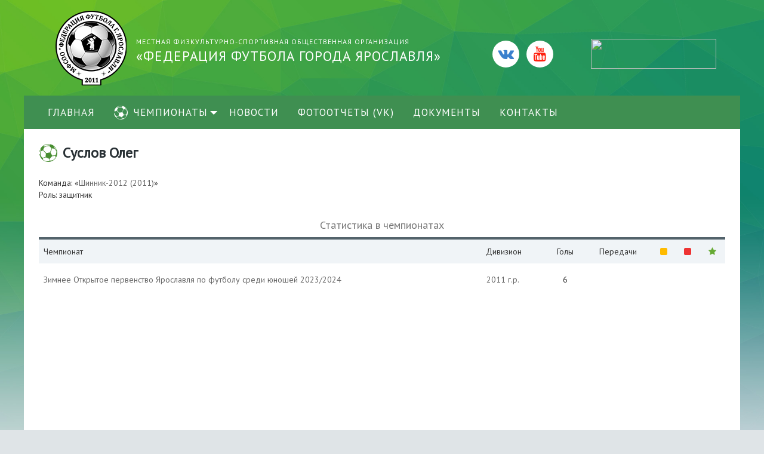

--- FILE ---
content_type: text/html; charset=utf-8
request_url: https://ffyar.ru/players/15609
body_size: 11997
content:
<!doctype html>
<html lang="ru">
<head>
	<meta charset="utf-8"/>
	<title>Суслов Олег — «Шинник-2012 (2011)»</title>
	<script>
var _page='players';
var admin_mode=0;
var auth=0;
</script>
<meta name="description" content="Суслов Олег. Шинник-2012 (2011)">
<meta name="keywords" content="Суслов Олег, Шинник-2012 (2011)">
	<link rel="stylesheet" href="/tmp/ffyar/s.css"/>
	
	<!-- Yandex.RTB -->
	<script>window.yaContextCb=window.yaContextCb||[]</script>
	<script src="https://yandex.ru/ads/system/context.js" async></script>

</head>
<body>
	<div class="wrapper">
		<div class="header">
			
			<a class="logo" href="/" title="МФСОО «Федерация футбола города Ярославля»">
				Местная физкультурно-спортивная общественная организация
				<b>«Федерация футбола города Ярославля»</b>
			</a>
			
			<div class="menu">
				<a class="vk" target="_blank" href="https://vk.com/ffyar" title="ВКонтакте"><i class="fa fa-vk"></i></a>&nbsp;&nbsp;&nbsp;<a class="youtube" target="_blank" href="https://www.youtube.com/channel/UCGgeDs-SCUbkWSibEi_kMpw" title="YouTube"><i class="fa fa-youtube"></i></a>
			</div>
			
			<div class="mod_top"><div class="mod" rel="14"><a href="https://vektor.life" target="_blank"><img src="/img/vector.png" style="width:210px;height:50px"></a></div></div>
			
		</div>
		
		<div class="mainmenu">
			<a href="/">Главная</a>
			<a class="champs" href="/champs">Чемпионаты</a>
			<a href="/news">Новости</a>
			<a href="/gallery">Фотоотчеты (VK)</a>
			<a href="/docs">Документы</a>
			<a href="/contacts">Контакты</a>
		</div>
		
		<div class="main">
			
			<div class="mod" rel="12"></div>
			
			<div class="content">
				
				<!--{content_top}-->
				
				<div class="submenu_champs">
					
					<div class="champs"><a href="/champs/110" rel="110"><i class="logo" style="background-image:url(/img/champs/tn/110.jpg)"></i><u>Зимнее Открытое Первенство города Ярославля по футболу среди юношей 2025-2026.</u></a><a href="/champs/111" rel="111"><i class="logo"></i><u>Открытое Первенство города Ярославля по футзалу среди юношей 2025-2026.</u></a></div><div class="divs" rel="110"><a href="/champs/110/338" rel="338">«2011 г.р.»</a><a href="/champs/110/339" rel="339">«2012 г.р.»</a><a href="/champs/110/340" rel="340">«2013 г.р.»</a><a href="/champs/110/341" rel="341">«2014 г.р.»</a><a href="/champs/110/342" rel="342">«2015 г.р. Дивизион А»</a><a href="/champs/110/348" rel="348">«2015 г.р. Дивизион Б»</a><a href="/champs/110/343" rel="343">«2016 г.р. »</a></div><div class="divs" rel="111"><a href="/champs/111/344" rel="344">«2017 г.р.  Дивизион А»</a><a href="/champs/111/347" rel="347">«2017 г.р.  Дивизион Б»</a><a href="/champs/111/345" rel="345">«2018 г.р.»</a><a href="/champs/111/346" rel="346">«2019 г.р.»</a></div><div class="links" rel="338"><a href="/champs/110/338">Основная информация</a><a href="/stats/110/338">Статистика</a><a href="/news/champ110/div338">Новости и события</a><a href="/calendar/110/338">Календарь игр</a><a href="/docs/110">Документы</a></div><div class="links" rel="339"><a href="/champs/110/339">Основная информация</a><a href="/stats/110/339">Статистика</a><a href="/news/champ110/div339">Новости и события</a><a href="/calendar/110/339">Календарь игр</a><a href="/docs/110">Документы</a></div><div class="links" rel="340"><a href="/champs/110/340">Основная информация</a><a href="/stats/110/340">Статистика</a><a href="/news/champ110/div340">Новости и события</a><a href="/calendar/110/340">Календарь игр</a><a href="/docs/110">Документы</a></div><div class="links" rel="341"><a href="/champs/110/341">Основная информация</a><a href="/stats/110/341">Статистика</a><a href="/news/champ110/div341">Новости и события</a><a href="/calendar/110/341">Календарь игр</a><a href="/docs/110">Документы</a></div><div class="links" rel="342"><a href="/champs/110/342">Основная информация</a><a href="/stats/110/342">Статистика</a><a href="/news/champ110/div342">Новости и события</a><a href="/calendar/110/342">Календарь игр</a><a href="/docs/110">Документы</a></div><div class="links" rel="348"><a href="/champs/110/348">Основная информация</a><a href="/stats/110/348">Статистика</a><a href="/news/champ110/div348">Новости и события</a><a href="/calendar/110/348">Календарь игр</a><a href="/docs/110">Документы</a></div><div class="links" rel="343"><a href="/champs/110/343">Основная информация</a><a href="/stats/110/343">Статистика</a><a href="/news/champ110/div343">Новости и события</a><a href="/calendar/110/343">Календарь игр</a><a href="/docs/110">Документы</a></div><div class="links" rel="344"><a href="/champs/111/344">Основная информация</a><a href="/stats/111/344">Статистика</a><a href="/news/champ111/div344">Новости и события</a><a href="/calendar/111/344">Календарь игр</a><a href="/docs/111">Документы</a></div><div class="links" rel="347"><a href="/champs/111/347">Основная информация</a><a href="/stats/111/347">Статистика</a><a href="/news/champ111/div347">Новости и события</a><a href="/calendar/111/347">Календарь игр</a><a href="/docs/111">Документы</a></div><div class="links" rel="345"><a href="/champs/111/345">Основная информация</a><a href="/stats/111/345">Статистика</a><a href="/news/champ111/div345">Новости и события</a><a href="/calendar/111/345">Календарь игр</a><a href="/docs/111">Документы</a></div><div class="links" rel="346"><a href="/champs/111/346">Основная информация</a><a href="/stats/111/346">Статистика</a><a href="/news/champ111/div346">Новости и события</a><a href="/calendar/111/346">Календарь игр</a><a href="/docs/111">Документы</a></div>
					
					<a class="all" href="/champs">Архив чемпионатов</a>
				</div>
				
				<div class="center">
					<div class="left_top"><!--{left_top}--></div>
					<div class="cat_caption"><h1>Суслов Олег</h1></div><div class="teampage"><br/><div>Команда: «<a href="/teams/1292">Шинник-2012 (2011)</a>»</div><div>Роль: защитник</div><br/><table class="common"><caption>Статистика в чемпионатах</caption><tr>
					<th class="l">Чемпионат</th>
					<th class="l">Дивизион</th>
					
					<th>Голы</th>
					<th data-toggle="tooltip" title="Передачи">Передачи</th>
					<th data-toggle="tooltip" title="Желтые карточки"><i class="fa fa-square" style="color:#ffbb00"></i></th>
					<th data-toggle="tooltip" title="Красные карточки"><i class="fa fa-square" style="color:#ee3333"></i></th>
					<th data-toggle="tooltip" title="Игрок матча"><i class="fa fa-star" style="color:#66aa33"></i></th>
				</tr><tr><td class="l"><a href="/champs/95">Зимнее Открытое первенство Ярославля по футболу среди юношей 2023/2024</a></td><td class="l"><a href="/champs/95/272"> 2011 г.р.</a></td><td>6</td><td></td><td></td><td></td><td></td></tr></table><br/><br/></div>
					<div class="left_bottom"><!--{left_bottom}--></div>
				</div>
				
			</div>
			
			<div class="bottom">
				<div class="mod" rel="13"><br><!-- Yandex.RTB R-A-6932062-2 -->
<div id="yandex_rtb_R-A-6932062-2"></div>
<script type="text/javascript">
window.yaContextCb.push(()=>{
  Ya.Context.AdvManager.render({
    "blockId": "R-A-6932062-2",
    "renderTo": "yandex_rtb_R-A-6932062-2"
  })
})
</script></div>
			</div><hr />
		</div>
		
		
		<div class="pusher"></div>
		
	</div>
	
	<div class="footerbg">
		<div class="footer">
			<div class="copy">
				© 2007—2024 г.<br/>МФСОО «<a href="/">Федерация футбола города Ярославля»</a><br/>
				<br/>
				Мы в соц. сетях — <a class="vk" target="_blank" href="https://vk.com/ffyar" title="ВКонтакте"><i class="fa fa-vk"></i></a>&nbsp;&nbsp;&nbsp;<a class="youtube" target="_blank" href="https://www.youtube.com/channel/UCGgeDs-SCUbkWSibEi_kMpw" title="YouTube"><i class="fa fa-youtube"></i></a>
			
			</div>
			<div class="links1">
				<a href="/federation">Федерация</a>
				<a href="/contacts">Контакты</a>
				<a href="/champs">Чемпионаты</a>
				<a href="/gallery">Фотоотчеты (VK)</a>
			</div>
			<div class="links2">
				<a href="/contacts">Написать письмо</a>
				<!-- Yandex.Metrika informer --> <a href="https://metrika.yandex.ru/stat/?id=11485393&amp;from=informer" target="_blank" rel="nofollow"><img src="https://informer.yandex.ru/informer/11485393/1_0_FFFFFFFF_FFFFFFFF_0_pageviews" style="width:80px; height:15px; border:0;" alt="Яндекс.Метрика" title="Яндекс.Метрика: данные за сегодня (просмотры)" /></a> <!-- /Yandex.Metrika informer --> <!-- Yandex.Metrika counter --> <script type="text/javascript" > (function(m,e,t,r,i,k,a){m[i]=m[i]||function(){(m[i].a=m[i].a||[]).push(arguments)}; m[i].l=1*new Date();k=e.createElement(t),a=e.getElementsByTagName(t)[0],k.async=1,k.src=r,a.parentNode.insertBefore(k,a)}) (window, document, "script", "https://mc.yandex.ru/metrika/tag.js", "ym"); ym(11485393, "init", { clickmap:true, trackLinks:true, accurateTrackBounce:true, webvisor:true }); </script> <noscript><div><img src="https://mc.yandex.ru/watch/11485393" style="position:absolute; left:-9999px;" alt="" /></div></noscript> <!-- /Yandex.Metrika counter -->				<div class="socialshare">
				</div>
				
			</div>
			<div class="dev">
				Разработка и поддержка сайта —
				<br/><a href="http://indexcolor.ru/" target="_blank">ООО «Индекс Колор»</a><br/><br/>
			</div>
		</div>
	</div>
	
	
</body>
	
	<script src="//code.jquery.com/jquery-1.11.3.min.js"></script>
	<script src="//code.jquery.com/jquery-migrate-1.2.1.min.js"></script>
	<script src="//ajax.googleapis.com/ajax/libs/jqueryui/1.11.4/jquery-ui.min.js"></script>
	
	<script>
	$.widget.bridge('uibutton', $.ui.button);
	$.widget.bridge('uitooltip', $.ui.tooltip);
	</script>
	
	
	<script src="/js/jquery.cookie.js"></script>
	<!-- <script src="/js/jquery.flyout.js"></script> -->
	<script src="/js/jquery.fancybox.pack.js"></script>
	<script src="/tmp/ffyar/css/fancybox/helpers/jquery.fancybox-thumbs.js"></script>
	<script src="/js/widgetTreeList.js"></script>
	<script src="/js/jquery.spinbox.js"></script>
	<!-- <script src="/js/jquery.tools.min.js"></script> -->
	<script src="/js/jquery.raty.min.js"></script>
	<script src="/js/jquery.pnotify.min.js"></script>
	
	<script src="//maxcdn.bootstrapcdn.com/bootstrap/3.3.5/js/bootstrap.min.js"></script>
	
	<script src="/js/elrte.full.js"></script>
	<script src="/js/i18n/elrte.ru.js"></script>
	<script src="/js/elfinder.min.js"></script>
	<script src="/js/i18n/elfinder.ru.js"></script>
	
	<script src="//vk.com/js/api/openapi.js?142"></script>
	
	<script src="/tmp/ffyar/s.js"></script>
	
	
	
</html>

--- FILE ---
content_type: text/css
request_url: https://ffyar.ru/tmp/ffyar/s.css
body_size: 40721
content:
@import "css/common.css";@import "//ajax.googleapis.com/ajax/libs/jqueryui/1.11.4/themes/smoothness/jquery-ui.css";@import "css/fancybox/jquery.fancybox.css";@import "css/fancybox/helpers/jquery.fancybox-thumbs.css";@import "css/elrte.full.css";@import "css/elfinder.min.css";@import "//maxcdn.bootstrapcdn.com/bootstrap/3.3.5/css/bootstrap.min.css";@import "//maxcdn.bootstrapcdn.com/bootstrap/3.3.5/css/bootstrap-theme.min.css";@import url('https://fonts.googleapis.com/css?family=PT+Sans');@import "//maxcdn.bootstrapcdn.com/font-awesome/4.7.0/css/font-awesome.min.css";@import "css/fix.css";*, :before, :after{	-moz-box-sizing: border-box;	-webkit-box-sizing: border-box;	box-sizing: border-box;}*{	margin: 0;}html{	height: 100%;}body{	width: 100%;	min-height: 100%;	height: 100%;	margin: 0;	padding: 0;	font-family: 'PT Sans', sans-serif;	font-size: 14px;	min-width: 1000px;	background: #DFE4E7 url(img/pagebg.jpg) no-repeat center top;	background-size: cover;	caret-color: #008E22;}::-moz-selection, ::selection {	background: #aad90e;}section, header, footer, article, hgroup, nav, figure{	display:block;}a{	color: #656565;	text-decoration: none;	/*border-bottom: 1px dotted #656565;*/}a:hover{	color: #999;	border-color: #999;}img{	border: none;}h1, h2, h3{	font-weight: normal;}hr{	border: none;	height: 0px;	/*background-color: #E1E1E1;	border-bottom: 1px solid #F1F3F5;*/}.stats{	margin: 0px 0px 16px 0px;}.stats .submenu2 a:hover, .stats .submenu2 a.current{	background-color: #f5ea9a !important;}.stats h2{	display: block;	font-size: 13px;	line-height: 30px;	color: #665D02;	white-space: normal;	line-height: 14px;	background-color: #F5EA9A;	padding-left: 24px;	padding-bottom: 10px;	padding-top: 10px;	-webkit-border-top-left-radius: 8px;	-webkit-border-top-right-radius: 8px;	-moz-border-radius-topleft: 8px;	-moz-border-radius-topright: 8px;	border-top-left-radius: 8px;	border-top-right-radius: 8px;}.modstat h2{	padding-left: 24px;	padding-bottom: 10px;	padding-top: 10px;	white-space: normal;	line-height: 14px;}.modstat table.common td, .modstat table.common th{	padding: 0px 4px 0px 4px;}.modstat .all{	background-color: #F4EA9A;	text-align: right;	text-decoration: underline;}table.common{	border: none;	padding: 0;	margin: 0 auto;	border-collapse: collapse;	border-spacing: 0px;	empty-cells: show;	width: 100%;	border-top: 4px solid #53636B;}table.common caption{	text-align: center;	font-size: 18px;}table.common th, table.common td{	border: none;	margin: 0px;	padding: 0px 8px 0px 8px;	height: 55px;	font-size: 14px;	text-align: center;}table.common th{	font-weight: normal;	background-color: #F0F4F7;	height: 42px;}table.common td:nth-child{	/*background-color: #F2F2F2;*/}table.common td{	border-right: 1px solid #fff;}table.common td:last-child{	border-right: none;}table.common td.l, table.common th.l{text-align: left;}table.common td.r, table.common th.r{text-align: right;}table.common tr.last{	background-color: #f6f6f6;}table.common th.name{	width: 50%;	text-align: left;}.odd{	/*background-color: #f2f2f2;*/}.tr_over{	background-color: #F0F4F7;}.stats_b{	margin: 0px 0px 16px 0px;}.stats_b .submenu2_b a:hover, .stats_b .submenu2_b a.current_b{	background-color: #f5ea9a !important;}.stats_b h2{	display: inline-block;	font-size: 13px;	line-height: 30px;	white-space: nowrap;	color: #662502;	background-color: #f5b79a;	padding: 0px 16px 0px 40px;	-webkit-border-top-left-radius: 8px;	-webkit-border-top-right-radius: 8px;	-moz-border-radius-topleft: 8px;	-moz-border-radius-topright: 8px;	border-top-left-radius: 8px;	border-top-right-radius: 8px;}.modstat_b h2{	padding-left: 24px;}.modstat_b table.common_b td, .modstat_b table.common_b th{	padding: 0px 4px 0px 4px;}.modstat_b .all_b{	background-color: #F4EA9A;	text-align: right;	text-decoration: underline;}table.common_b{	border: none;	padding: 0;	margin: 0 auto;	border-collapse: collapse;	border-spacing: 0px;	empty-cells: show;	width: 100%;}table.common_b th, table.common_b td{	border: none;	margin: 0px;	padding: 0px 8px 0px 8px;	height: 28px;	font-size: 11px;	text-align: center;	color: #662502;}table.common_b th{	font-weight: normal;	background-color: #e24e03;}table.common_b td:nth-child{	/*background-color: #F2F2F2;*/}table.common_b td.l_b, table.common_b th.l_b{	text-align: left;}table.common_b tr.last_b{	background-color: #f6f6f6;}table.common_b th.name_b{	width: 50%;	text-align: left;}.odd_b{	background-color: #fdeee8;}.tr_over_b{	background-color: #f9d3c1;}	#admin_qmenu{	position: fixed;	right: 0px;	top: 128px;	z-index: 999;}#admin_qmenu > a{	display: block;	width: 42px;	height: 42px;	line-height: 42px;	font-size: 32px;	text-align: center;	background-color: #333;	color: #fff;	opacity: .75;}#admin_qmenu > a > i{	line-height: 42px;}#admin_qmenu > a:hover, #admin_qmenu.open > a{	opacity: 1;}#admin_qmenu > a:hover > i{	-webkit-transition: all 0.7s linear;	-webkit-transform: rotate(6.28rad);	transition: all 0.7s;	transform: rotate(6.28rad);	}#admin_qmenu ul.dropdown-menu > li > a{	padding: 2px 8px;}#admin_qmenu ul.dropdown-menu > li > a > i{	display: inline-block;	width: 24px;	text-align: center;	margin-right: 8px;}.wrapper{	min-height: 100%;	height: auto !important;	height: 100%;	margin: 0 auto -168px;}.header{	position: relative;	width: 1200px;	margin: 0 auto;	height: 160px;}.topbar{	height: 32px;	line-height: 32px;	color: #5D5D5D;	font-size: 11px;}.topbar a{	color: #ADADAD;}.topbar .rss{	display: inline-block;	padding-left: 30px;	height: 24px;	line-height: 24px;	margin-top: 4px;	background: url(img/topbar_icons.png) no-repeat left top;}.topbar .contacts{	display: inline-block;	padding-left: 30px;	height: 24px;	line-height: 24px;	margin-left: 32px;	margin-top: 4px;	background: url(img/topbar_icons.png) no-repeat left -24px;}.topbar .questions{	display: block;	float: right;	width: 24px;	height: 24px;	line-height: 24px;	margin-top: 4px;	background: url(img/topbar_icons.png) no-repeat left bottom;}.topbar .contacts u{	text-decoration: none;	border-bottom: 1px dotted #ADADAD;}.topbar .search{	float: right;	width: 152px;	height: 32px;	margin-right: 38px;	background: url(img/searchbg.png) no-repeat left;	overflow: hidden;}.topbar .search input{	float: left;	width: 120px;	height: 24px;	margin-left: 4px;	margin-top: 4px;	border: none;	background-color: transparent;	font-size: 11px;	text-indent: 2px;	color: #D7DDD0;}.topbar .search input.btn{	float: right;	width: 24px;	height: 24px;	margin-top: 4px;	background: url(img/topbar_icons.png) no-repeat left -48px;	cursor: pointer;}.header .logo{	position: absolute;	box-sizing: border-box;	left: 48px;	top: 16px;	width: 670px;	height: 128px;	padding: 45px 0px 0px 140px;	background: url(img/logo.png) no-repeat left;	text-decoration: none;	text-transform: uppercase;	font-size: 12px;	color: #fff;	letter-spacing: 1px;	/*transition: filter 0.25s;*/}.header .logo > b{	display: block;	font-size: 23px;	font-weight: normal;}.header .logo:hover{	filter: brightness(1.25);}.header > .menu{	position: absolute;	left: 785px;	top: 68px;}.header > .mod_top{	position: absolute;	left: 950px;	top: 65px;}.header > .menu .vk{	display: inline-block;	width: 45px;	height: 45px;	line-height: 45px;	text-align: center;	color: #3B80CD;	font-size: 25px;	background-color: #ffffff;	border-radius: 50%;	text-decoration: none;}.header > .menu .vk:hover{	color: #ffffff;	background-color: #3B80CD;}.header > .menu .youtube{	display: inline-block;	width: 45px;	height: 45px;	line-height: 45px;	text-align: center;	color: #ff200f;	font-size: 25px;	background-color: #ffffff;	border-radius: 50%;	text-decoration: none;}.header > .menu .youtube:hover{	color: #ffffff;	background-color: #ff200f;}.main{	position: relative;	width: 1200px;	margin: 0 auto;	overflow: hidden;	_zoom:1;}.main .shdwl, .main .shdwr{	position: absolute;	width: 23px;	height: 800px;	top: 0px;	background: url(img/shadows.png) no-repeat left top;}.main .shdwl{	left: 0px;}.main .shdwr{	right: 0px;	background-position: right top;}.main .linetop{	width: 1000px;	height: 7px;	margin: 31px auto 0px;	background: url(img/black70alpha.png) repeat-x top;}.mainmenu{	margin: 0 auto;	width: 1200px;	height: 56px;	line-height: 56px;	white-space: nowrap;	margin: 0 auto;	padding-left: 24px;	z-index: 99;	background-color: #3F8F51;}.mainmenu a{	float: left;	height: 56px;	text-align: center;	color: #fff;	font-size: 17px;	letter-spacing: 1px;	text-decoration: none;	text-transform: uppercase;	padding: 0px 16px;}.mainmenu > a:hover, .mainmenu > a#mainmenu_current{	text-shadow: 0px 0px 3px rgba(255,255,255,0.33);}.mainmenu > a.champs{	position: relative;	background: url(img/mainmenu_ball.png) no-repeat 16px center;	padding: 0px 20px 0px 48px;}.mainmenu > a.champs:before{	content: '';	position: absolute;	right: 4px;	top: 26px;	border: 6px solid transparent;	border-top: 6px solid #fff;}.mainmenu > a.champs:hover:before{	top: 27px;	opacity: 0.75;}.main .mainmenu .a1{background-position: left 0px;}.main .mainmenu .a2{background-position: left -60px; color: #685d00;}.main .mainmenu .a3{background-position: left -120px; color: #3b4b05;}.main .mainmenu .a4{background-position: left -180px; color: #535353;}.main .mainmenu .a5{background-position: left -240px;text-indent: 12px;}.main .mainmenu .a6{background-position: left -300px;}.main .mainmenu .a1:hover, .main .mainmenu .a1#mainmenu_current{background-position: right 0px;}.main .mainmenu .a2:hover, .main .mainmenu .a2#mainmenu_current{background-position: right -60px;}.main .mainmenu .a3:hover, .main .mainmenu .a3#mainmenu_current{background-position: right -120px;}.main .mainmenu .a4:hover, .main .mainmenu .a4#mainmenu_current{background-position: right -180px;}.main .mainmenu .a5:hover, .main .mainmenu .a5#mainmenu_current{background-position: right -240px;}.main .mainmenu .a6:hover, .main .mainmenu .a6#mainmenu_current{background-position: right -300px;}.main .submenu{	position: relative;	width: 958px;	margin: 0 auto;	background: #fff url(img/submenubg.png) no-repeat center top;}.main .submenu a{	display: inline-block;	padding: 3px 8px 3px 5px;	margin: 2px 2px 2px 12px;}.main .submenu a:hover, .main .submenu a.current{	background-color: #fff;	-moz-border-radius: 4px;	-webkit-border-radius: 4px;	border-radius: 4px;}.main .submenu .botline{	position: absolute;	left: 0px;	bottom: 0px;	height: 16px;	width: 958px;	background: url(img/submenubg.png) no-repeat center bottom;}.main .submenu2{	margin: 8px 0px 8px 0px;	padding: 16px;	border: 1px solid #E6E6E6;	-moz-border-radius: 16px;	-webkit-border-radius: 16px;	border-radius: 16px;}.main .submenu2 a{	display: inline-block;	padding: 2px 4px 2px 4px;	margin: 1px;}.main .submenu2 a:hover, .main .submenu2 a.current{	background-color: #B7D5E8;	color: #000;	-moz-border-radius: 4px;	-webkit-border-radius: 4px;	border-radius: 4px;}.main .banner{	margin: 0 auto;	width: 1150px;	height: 110px;	background-color: #F1F3F5;	text-align: center;}.main .submenu_champs{	display: none;	position: absolute;	left: 32px;	top: 0px;	width: 1136px;	height: auto;	background-color: #fff;	box-shadow: 0px 0px 32px 0px rgba(0,0,0,0.5);	z-index: 99;}/*.main .submenu_champs:before{	content: "";	position: absolute;	left: 160px;	top: -8px;	width: 0;	height: 0;	border-style: solid;	border-width: 0 8px 8px 8px;	border-color: transparent transparent #ffffff transparent;}*/.main .submenu_champs > .champs{	margin: 0 auto;	padding: 16px 0px 0px 8px;}.main .submenu_champs > .champs > a{	position: relative;	display: inline-block;	vertical-align: top;	margin: 10px 4px;	width: 268px;	min-height: 76px;	padding: 12px 8px 0px 8px;	border: 1px solid #E7ECEF;	font-size: 13px;	color: #293135;}.main .submenu_champs > .champs > a > i.logo{	float: left;	display: inline-block;	width: 50px;	min-height: 50px;	margin-right: 12px;	background: url(img/champ_logo.png) no-repeat center;}.main .submenu_champs > .champs > a.active,.main .submenu_champs > .champs > a:hover{	box-shadow: 0px 0px 8px 1px #57A143;	color: #3F8D51;	border-color: #00A33A;	/*outline: 1px solid #00A33A;*/}.main .submenu_champs > .champs > a.active:after{	content: "";	position: absolute;	right: -9px;	top: -9px;	width: 20px;	height: 20px;	background: #57A143 url(img/check.png) no-repeat center;	border-radius: 50%;	z-index: 98;	box-shadow: 0px 0px 1px 0px #57A143;}.main .submenu_champs > .champs > a:hover > u{	text-decoration: none;}.main .submenu_champs > .links,.main .submenu_champs > .divs{	display: none;	margin: 0 auto;	width: 1112px;	height: 40px;	line-height: 40px;	padding-left: 8px;}.main .submenu_champs > .divs{	margin-top: 16px;	background-color: #00A33A;}.main .submenu_champs > .links{	border-bottom: 1px solid #F0F4F7;}.main .submenu_champs > .links > a,.main .submenu_champs > .divs > a{	position: relative;	display: inline-block;	margin: 0px 8px;	font-size: 14px;	text-decoration: underline;}.main .submenu_champs > .divs > a{	color: #fff;}.main .submenu_champs > .links > a{	color: #000;}.main .submenu_champs > .divs > a:hover,.main .submenu_champs > .divs > a.active{	text-decoration: none;	color: #C5DBC1;}.main .submenu_champs > .divs > a.active:after{	content: "";	position: absolute;	left: 45%;	bottom: 0px;	width: 0;	height: 0;	border-style: solid;	border-width: 0 8px 8px 8px;	border-color: transparent transparent #ffffff transparent;}.main .submenu_champs > .links > a:hover{	text-decoration: none;}.main .submenu_champs > a.all{	display: inline-block;	float: right;	height: 44px;	line-height: 44px;	margin-right: 12px;	text-decoration: underline;}.champs-archive{	margin: 0 auto;	padding: 16px 0px 0px 8px;}.champs-archive > a{	position: relative;	display: inline-block;	vertical-align: top;	margin: 10px 4px;	width: 268px;	height: 76px;	padding: 12px 8px 0px 8px;	border: 1px solid #E7ECEF;	font-size: 13px;	color: #293135;}.champs-archive > a > i{	float: left;	display: inline-block;	width: 50px;	height: 50px;	margin-right: 12px;	background: url(img/champ_logo.png) no-repeat center;}.champs-archive > a.active,.champs-archive > a:hover{	box-shadow: 0px 0px 8px 1px #57A143;	color: #3F8D51;	border-color: #00A33A;	/*outline: 1px solid #00A33A;*/}.champs-archive > a.active:after{	content: "";	position: absolute;	right: -9px;	top: -9px;	width: 20px;	height: 20px;	background: #57A143 url(img/check.png) no-repeat center;	border-radius: 50%;	z-index: 98;	box-shadow: 0px 0px 1px 0px #57A143;}.champs-archive > a:hover > u{	text-decoration: none;}.main .content{	width: 1200px;	margin: 0 auto;	background: #fff;	min-height: 800px;}.main .center{	margin: 0 auto;	width: 1150px;	padding-top: 24px;}/*.main .left, .main .center{	float: left;}.main .left{	width: 560px;	margin-left: 22px;}*/.main h1{	font-weight: normal;	font-size: 16px;	color: #656565;}/*.main .left .block{	position: relative;	width: 226px;	height: auto;	background: url(img/leftbg.png) repeat-y -226px;	margin-bottom: 40px;	color: #777;	font-size: 11px;}.main .left .block .shadow{	left: 0px;	bottom: 0px;	width: 226px;	height: 8px;	margin-bottom: -8px;	background: url(img/leftbg.png) no-repeat left bottom;}.main .left .block hr{	height: 2px;	border: none;	margin: 16px 0px 8px 0px;	background: url(img/leftbg.png) no-repeat left -66px;}.main .left .block a.all{	display: block;	padding-right: 16px;	margin-right: 10px;	font-size: 11px;	color: #B5B5B5;	text-align: right;	background: url(img/arrow.png) no-repeat right;	margin-bottom: 8px;}.main .left .block .cap{	display: block;	width: 226px;	height: 33px;	line-height: 33px;	font-size: 15px;	color: #fff;	text-align: center;	text-decoration: none;	background: url(img/leftbg.png) no-repeat left top;	margin-bottom: 8px;}.main .left .menu .sct{	display: block;	width: 226px;	height: 22px;	line-height: 22px;	font-size: 13px;	color: #4F4F4F;	text-indent: 30px;	background: url(img/arrow.png) no-repeat 12px;}.main .left .menu .sct:hover{	background-color: #B7E1EA;}.main .left .menu .sub{	width: 190px;	margin-left: 30px;	margin-top: 2px;	font-size: 11px;	line-height: 16px;	color: #777;}.main .left .menu .sub a{	color: #777;}.main .left .menu .sub a:hover{	background-color: #B7E1EA;}.main .left .firms .cap{	background-position: left -33px;}.main .left .firms p{	display: block;	width: 180px;	margin: 0 auto;	text-align: center;}.main .left .firms select{	display: block;	width: 180px;	margin: 0 auto 16px;	color: #4D4D4D;}*/#newslider{	position: relative;	width: 560px;	height: 300px;	margin-top: 0px;	overflow: hidden;}#newslider .article{	font-size: 11px;	color: #666;	clear: both;}#newslider .article .text{	float: right;	width: 184px;	height: 100px;	padding-left: 32px;	background: url(img/newslider.png) no-repeat left;	z-index: 9;}#newslider .article h2{	font-size: 11px;	color: #000000;}#newslider .article .datetime{	display: block;	font-style: normal;	font-size: 10px;	line-height: 16px;	margin-top: 8px;}#newslider .article img{	position: absolute;	left: 0px;	top: 0px;	width: 360px;	height: 300px;	/*display: none;*/	-webkit-transition: all 0.5s ease-in-out;   -moz-transition: all 0.5s ease-in-out;   -o-transition: all 0.5s ease-in-out;   -ms-transition: all 0.5s ease-in-out;   transition: all 0.5s ease-in-out;	/*	-webkit-transform: translateY(-300px);   -moz-transform: translateY(-300px);   -o-transform: translateY(-300px);   -ms-transform: translateY(-300px);   transform: translateY(-300px);   */   -ms-filter: "progid: DXImageTransform.Microsoft.Alpha(Opacity=0)";   filter: alpha(opacity=0);   opacity: 0;}/* #newslider .article:hover .text, */#newslider .current .text{	position: relative;}/* #newslider .article:hover img, */#newslider .current img{	display: block;	/*   -webkit-transform: scale(1) rotate(0deg);   -moz-transform: scale(1) rotate(0deg);   -o-transform: scale(1) rotate(0deg);   -ms-transform: scale(1) rotate(0deg);   transform: scale(1) rotate(0deg);   */   -ms-filter: "progid: DXImageTransform.Microsoft.Alpha(Opacity=100)";   filter: alpha(opacity=100);   opacity: 1;}.newsblock{	position: relative;	display: block;	overflow: hidden;	margin: 0 -25px;}.champsmain .newsblock{	background-color: #F0F4F7;}.newsblock > h2{	display: inline-block;	margin: 24px 16px 0px 24px;	font-size: 28px;	line-height: 32px;	font-weight: bold;	color: #293135;	padding-left: 40px;	background: url(img/stopwatch.png) no-repeat left;}.newspage{	min-height: 512px;}.newspage > h2{	margin-bottom: 4px;}.newspage a.more{	display: block;	width: 224px;	margin: 24px auto;	font-size: 20px;	white-space: nowrap;	line-height: 42px;	text-decoration: underline;	color: #293135;}.newspage a.more > i{	display: inline-block;	float: left;	width: 42px;	height: 42px;	margin-right: 8px;	background: url(img/reload.png) no-repeat center;}.newspage a.more:hover{	text-decoration: none;}.newspage a.more.loading > i{	animation: spin 2s linear infinite;}@keyframes spin { 100% { transform:rotate(360deg); } }.newspage .pagebar{	padding: 0px 24px;}.newspage .pagebar a{	font-size: 13px;}.newspage .pagebar a.current{	background-color: #4C626D;}.newsblock .dropdown{	display: inline-block;}.newsblock > .champ{	margin: 0 auto;	color: #80888E;	font-size: 16px;	padding-left: 24px;	margin-bottom: 4px;}.newsblock > .champ > b{	color: #293135;	font-weight: normal;}.newsblock > .champ > select{	display: inline-block;	width: 180px;	margin-left: 8px;}.newsblock > .divs{	margin: 0 auto;	width: 1150px;	height: 48px;	line-height: 48px;	border: 1px solid #DBE3E6;	border-left: none;	border-right: none;	color: #293135;	font-size: 14px;}.newsblock > .divs > a{	display: inline-block;	height: 32px;	line-height: 32px;	padding: 0px 7px;	margin: 0px 1px;	color: #293135;	text-decoration: underline;}.newsblock > .divs > a:hover,.newsblock > .divs > a.active{	background-color: #4C626D;	color: #fff;	text-decoration: none;}.newsblock > a.all{	display: block;	width: 200px;	margin: 24px auto;	font-size: 18px;	line-height: 32px;	text-decoration: underline;	color: #293135;	padding-left: 40px;	background: url(img/stopwatch.png) no-repeat left;}.newsblock .articles{	text-align: center;}.newsblock .articles > a{	position: relative;	display: inline-block;	vertical-align: top;	width: 256px;	height: 256px;	margin: 16px;	font-size: 12px;	text-align: left;	color: #fff;	background-color: #54636C;	overflow: hidden;}.newsblock .articles > a.c1{background-color: #488D31;}.newsblock .articles > a.c2{background-color: #530069;}.newsblock .articles > a.c3{background-color: #004B73;}.newsblock .articles > a > .img{	position: absolute;	left: 0px;	top: 0px;	width: 256px;	height: 256px;	background-size: cover;	background-repeat: no-repeat;	background-position: center;	opacity: 0.33;	transition: all .5s ease-in-out;}.newsblock .articles > a > .text{	position: absolute;	left: 0px;	top: 0px;	width: 256px;	height: 256px;	padding: 20px 16px 0px 16px;}.newsblock .articles > a > .text > h3{	font-size: 18px;	margin: 0;}.newsblock .articles > a > .text > .champname,.newsblock .articles > a > .text > .divname{	margin: 8px 0px;	font-size: 13px;	line-height: 14px;}.newsblock .articles > a > .text > hr{	display: block;	margin: 16px 0px;	width: 64px;	height: 2px;	color: #fff;	background-color: #fff;	border: none;}.newsblock .articles > a > .text > .datetime{	position: absolute;	left: 16px;	bottom: 16px;	font-size: 14px;}.newsblock .articles > a:hover > .img{	transform: scale(1.25);}.newsblock .articles > a .btn-edit{	position: absolute;	right: 2px;	top: 2px;	opacity: 0.5;	cursor: pointer;}.newsblock .articles > a .btn-edit:hover{	opacity: 1;}#newsblock{	position: relative;	display: block;	overflow: hidden;	margin: 0 -25px;	background-color: #F0F4F7;}#newsblock .article{	position: relative;	font-size: 11px;	color: #666;}.newsblock_detail .article{	clear: left;	margin-top: 16px;	min-height: 64px;}.newsblock_detail .article img{	float: left;	width: 176px;	width: 176px;	margin: 0px 24px 24px 0px;}.newsblock_detail .article h2{	font-weight: normal;	font-size: 14px;	line-height: 16px;	color: #333;	margin: 4px 0px 8px 0px;}.newsblock_detail .article a:hover h2{	text-decoration: underline;}.newsblock_detail .article .datetime{	display: inline-block;	padding: 2px;	font-size: 11px;	font-style: normal;	color: #fff;	background-color: #2998C3;}.newsblock_detail .article .short{	}.newsblock_icons .article{	float: left;	clear: none;	overflow: hidden;	width: 256px;	height: 256px;	margin: 16px 16px;}.newsblock_icons .article img{	position: absolute;	top: 0px;	left: 0px;	width: 256px;	height: 256px;	z-index: 9;}.newsblock_icons .article .text{	position: absolute;	top: 0px;	left: 0px;	width: 256px;	height: 256px;	padding: 16px 16px 0px 16px;	background-color: #F2F2F2;}.newsblock_icons .article h2{	font-size: 14px;	line-height: 16px;	color: #000;	margin-bottom: 4px;	/*text-align: center;*/}.newsblock_icons .article .datetime{	font-style: normal;	font-size: 10px;	line-height: 16px;}.newsblock_icons .article .mask{	position: absolute;	left: 0px;	bottom: 0px;	width: 176px;	height: 64px;	background: url(img/newsicons_mask.png) repeat-x bottom;}.newsblock_icons .article .zoomin{   -webkit-transform: scale(0) rotate(-45deg);   -moz-transform: scale(0) rotate(-45deg);   -o-transform: scale(0) rotate(-45deg);   -ms-transform: scale(0) rotate(-45deg);   transform: scale(0) rotate(-45deg);   -webkit-transition: all 0.5s ease-in-out;   -moz-transition: all 0.5s ease-in-out;   -o-transition: all 0.5s ease-in-out;   -ms-transition: all 0.5s ease-in-out;   transition: all 0.5s ease-in-out;   -ms-filter: "progid: DXImageTransform.Microsoft.Alpha(Opacity=0)";   filter: alpha(opacity=0);   opacity: 0;}.newsblock_icons .article:hover .zoomin{   -webkit-transform: scale(1) rotate(0deg);   -moz-transform: scale(1) rotate(0deg);   -o-transform: scale(1) rotate(0deg);   -ms-transform: scale(1) rotate(0deg);   transform: scale(1) rotate(0deg);   -ms-filter: "progid: DXImageTransform.Microsoft.Alpha(Opacity=100)";   filter: alpha(opacity=100);   opacity: 1;}.newsblock_icons .article img{	display: block;   -webkit-transform: scale(1);   -moz-transform: scale(1);   -o-transform: scale(1);   -ms-transform: scale(1);   transform: scale(1);   -webkit-transition: all 0.5s ease-in-out;   -moz-transition: all 0.5s ease-in-out;   -o-transition: all 0.5s ease-in-out;   -ms-transition: all 0.5s ease-in-out;   transition: all 0.5s ease-in-out;}.newsblock_icons .article:hover img{   -webkit-transform: scale(8) rotate(45deg);   -moz-transform: scale(8) rotate(45deg);   -o-transform: scale(8) rotate(45deg);   -ms-transform: scale(8) rotate(45deg);   transform: scale(8) rotate(45deg);   -ms-filter: "progid: DXImageTransform.Microsoft.Alpha(Opacity=0)";   filter: alpha(opacity=0);   opacity: 0;}#viewswitch{	float: right;	margin: 16px 16px 0px 0px;}#viewswitch a{	display: inline-block;	line-height: 16px;	margin-left: 16px;	color: #777;}#viewswitch a:hover, #viewswitch a.current:hover{	color: #555;}#viewswitch a.current{	color: #71ABD3;}#viewswitch .icondetail i, #viewswitch .iconicons i{	display: inline-block;	width: 16px;	height: 16px;	margin-right: 4px;	vertical-align: middle;	background: #D9D9D9 url(img/btnviews.png) no-repeat center top;}#viewswitch .icondetail i{	background-position: center bottom;}#viewswitch .icondetail:hover i, #viewswitch .iconicons:hover i{	background-color: #555;}#viewswitch .current i, #viewswitch .current i{	background-color: #71ABD3;}/*fbf8dbe0f1cad0e9f2efefef*/br.br{	clear: both;}.main .left .news{	width: 200px;	margin: 0px 0px 32px 0px;	font-size: 11px;	color: #9F9F9F;}.main .left .news h1{	font-size: 17px;	color: #666;	margin-bottom: 20px;}.main .left .news h1 a{	display: inline-block;	font-size: 11px; }.main .left .news a{	display: block;	font-size: 13px;	line-height: 20px;}.main .left .news .more{	display: inline-block;	font-size: 11px;	padding-right: 18px;	background: url(img/arrow.png) no-repeat right;	margin-bottom: 22px;}.main .center .page_editor_btn{	position: absolute;	right: 128px;	top: 16px;	opacity: 0.5;}.main .pagebar{	font-size: 11px;	margin: 8px 0px 16px 4px;}.main .pagebar a{	display: inline-block;	padding: 2px 5px 2px 5px;	text-align: center;	white-space: nowrap;	text-decoration: underline;	color: #666;}.main .pagebar a:hover, .main .pagebar a.current{	background-color: #4C626D;	color: #F2F2F2;	text-decoration: none;}.main .right{	float: right;	width: 380px;	margin-right: 22px;	/*border: 1px solid red;*/}.main .right .banner384x152{	width: 380px;	/*height: 128px;*/	background-color: #ffffff;	border: 2px solid #D5D5D5;	text-align: center;	margin: 6px 0px 6px 0px;}.main .right .middle{	float: left;	width: 212px;}.main .right .right{	float: right;	width: 160px;	margin-right: 0px;}/*.main .content .cat_caption{	height: 32px;	line-height: 32px;	padding-left: 40px;	background: url(img/ball.png) no-repeat left top;	margin-bottom: 16px;}.main .content .cat_caption a{	display: inline-block;	margin-left: 8px;	font-size: 11px;	color: #666;	text-decoration: underline;}*/.main .content .cat_caption h1{	margin: 0;	margin-bottom: 4px;	font-size: 24px;	line-height: 32px;	font-weight: bold;	color: #293135;	padding-left: 40px;	background: url(img/ball.png) no-repeat left;}.main .content .cat_caption_news h1{	margin: 0;	margin-bottom: 35px;	font-size: 24px;	line-height: 32px;	font-weight: bold;	color: #293135;}.statsblock{	padding-top: 0px;}.statsblock > h2{	margin: 0;	font-size: 28px;	line-height: 32px;	font-weight: bold;	color: #293135;	padding-left: 40px;	background: url(img/ball.png) no-repeat left;}.statsblock > .champ{	font-size: 16px;	margin-bottom: 4px;	color: #80888E;}.statsblock > .champ > b{	font-weight: normal;	color: #293135;}.statsblock > .champ select{	display: inline-block;	width: 180px;	margin-left: 8px;}.statsblock > .div{	display: none;}.statsblock > .divs{	width: 1150px;	height: 48px;	line-height: 48px;	border: 1px solid #F1F3F5;	border-left: none;	border-right: none;	color: #293135;	font-size: 14px;}.statsblock > .divs > a{	display: inline-block;	height: 32px;	line-height: 32px;	padding: 0px 7px;	margin: 0px 1px;	color: #1F9D3D;	text-decoration: underline;}.statsblock > .divs > a:hover,.statsblock > .divs > a.active{	background-color: #478D31;	color: #fff;	text-decoration: none;}.statsblock table.stats{	border-top: 4px solid #008E22;}.statsblock table.passes{	border-top: 4px solid #2998c3;}.statsblock table.ycards{	border-top: 4px solid #FFEB01;}.statsblock table.rcards{	border-top: 4px solid #FF5649;}.statsblock table caption{	font-size: 16px;	font-weight: bold;	color: #111;}.statsblock table th{	font-weight: bold;	color: #222;}.statsblock table td{	padding: 4px 8px;	font-size: 15px;	line-height: 14px;}.statsblock table td:nth-child(2){	font-size: 14px;}.statsblock table td a{	color: #008BBE;	text-decoration: underline;}.statsblock table td a:hover{	text-decoration: none;}.statsblock table td a > u{	font-size: 12px;	color: #777;}.statsblock table th.all{	height: 32px;	line-height: 32px;	background-color: #F0F4F7;	font-size: 15px;	font-weight: normal;	color: #333;}.statsblock table th.all a{	display: inline-block;	margin: 0px 12px;	color: #222;	text-decoration: underline;}.statsblock table.stats td.teamname{	text-align: left;}.statsblock table.stats a.teamname > i{	display: inline-block;	float: left;	vertical-align: middle;	width: 24px;	height: 24px;	margin: -4px 8px -4px -8px;	background-repeat: no-repeat;	background-position: center;	background-size: contain;	transition: all 0.2s linear;}.statsblock table.stats tr:hover a.teamname > i{	transform: scale(2);	margin-right: 14px;}.champsmain .statsblock table{	height: 600px;}.champsmain .statsblock table tr td{	height: auto;}.champsmain .statsblock table tr.all{	height: 32px;}.statsblock > a.all{	display: block;	width: 256px;	margin: 8px auto 32px;	font-size: 20px;	line-height: 38px;	text-decoration: underline;	color: #293135;	padding-left: 56px;	background: url(img/field.png) no-repeat left;}/* champschedule */.calendarblock{	padding-top: 24px;}.calendarblock > h2{	margin: 0;	font-size: 28px;	line-height: 32px;	font-weight: bold;	color: #293135;	padding-left: 40px;	background: url(img/calendar.png) no-repeat left;}.calendarblock > .champ{	font-size: 16px;	margin-bottom: 4px;	color: #80888E;}.calendarblock > .champ > b{	font-weight: normal;	color: #293135;}.calendarblock > .champ select{	display: inline-block;	width: 180px;	margin-left: 8px;}.calendarblock > .div{	display: none;}.calendarblock > .divs{	width: 1150px;	height: 48px;	line-height: 48px;	border: 1px solid #F1F3F5;	border-left: none;	border-right: none;	color: #293135;	font-size: 14px;}.calendarblock > .divs > a{	display: inline-block;	height: 32px;	line-height: 32px;	padding: 0px 7px;	margin: 0px 1px;	color: #293135;	text-decoration: underline;}.calendarblock > .divs > a:hover,.calendarblock > .divs > a.active{	background-color: #E1574B;	color: #fff;	text-decoration: none;}.calendarblock > table{	border-top: none;}.calendarblock > table.common th,.calendarblock > table.common td{	font-size: 15px;	padding: 4px 8px 4px 8px;}.calendarblock > table tr.caption{	/*border-bottom: 4px solid #FF5649;*/}.calendarblock > table tr.caption th:nth-child(3){	font-size: 17px;	font-weight: bold;	line-height: 32px;	padding-top: 8px;	text-align: center;}.calendarblock > table tr.tour{	border-bottom: 4px solid #FF5649;}.calendarblock > table tr.tour td.tour{	padding-top: 24px;	text-align: center;	font-size: 19px;	font-weight: bold;}.calendarblock > table th:nth-child(2),.calendarblock > table th:nth-child(4),.calendarblock > table td:nth-child(2),.calendarblock > table td:nth-child(4),.calendarblock > table th:nth-child(6){	font-weight: bold;}.calendarblock > table th:nth-child(3),.calendarblock > table td:nth-child(3){	text-align: right;}.calendarblock > table th:nth-child(5),.calendarblock > table td:nth-child(5){	text-align: left;}.calendarblock > table td:nth-child(6) > a,table td a.report{	display: inline-block;	background: url(img/report.png) no-repeat left center;	padding-left: 24px;}.calendarblock > table td a{	color: #4589BB;	text-decoration: underline;}.calendarblock > table td a:hover{	text-decoration: none;}.calendarblock > table td:nth-child(3) > a > i,.calendarblock > table td:nth-child(5) > a > i{	display: inline-block;	float: left;	margin: -4px 8px -4px -8px;	vertical-align: middle;	width: 24px;	height: 24px;	background-repeat: no-repeat;	background-position: center;	background-size: contain;	transition: all 0.2s linear;}.calendarblock > table td:nth-child(3) > a > i{	float: right;	margin: -4px -8px -4px 8px;}.calendarblock > table tr:hover td:nth-child(3) > a > i{	transform: scale(1.5) translateX(2px);}.calendarblock > table tr:hover td:nth-child(5) > a > i{	transform: scale(1.5) translateX(-2px);}.calendarblock > a.all{	display: block;	width: 200px;	margin: 32px auto 24px;	font-size: 18px;	line-height: 32px;	text-decoration: underline;	color: #293135;	padding-left: 40px;	background: url(img/calendar.png) no-repeat left;}#docslinks{	padding-top: 24px;}#docslinks > li{	display: block;	margin-bottom: 16px;	font-size: 15px;}/* games */table.common td a.teamname{	color: #008BBE;}table.common td a.teamname > i{	display: inline-block;	float: left;	margin: -4px 8px -4px -8px;	vertical-align: middle;	width: 24px;	height: 24px;	background-repeat: no-repeat;	background-position: center;	background-size: contain;	transition: all 0.2s linear;}table.common td.r a.teamname > i{	float: right;	margin: -4px -8px -4px 8px;}table.common tr:hover td.r > a > i{	transform: scale(1.5) translateX(2px);}table.common tr:hover td.l > a > i{	transform: scale(1.5) translateX(-2px);}.teams a{	float: left;	width: 170px;	height: 160px;	text-align: center;	margin: 8px;}.teampage h2{	font-size: 16px;	color: #aad90e;}.teampage img.teamphoto{	margin-right: 16px;	margin-bottom: 8px;}/*.teamplayers a{	position: relative;	float: left;	width: 256px;	height: 136px;	margin: 8px 16px 8px 0px;}.teamplayers a img{	float: left;	margin: 4px 8px 4px 4px;}.teamplayers a h3{	font-size: 14px;	font-weight: normal;	margin-top: 4px;	margin-bottom: 4px;}.teamplayers a h3:first-line{	font-size: 16px;}.teamplayers a .num{	position: absolute;	left: 108px;	bottom: 4px;	font-size: 24px;	color: #AAD90E;}.teamplayers a:hover{	background-color: #e9f6be;	color: #000;}*/table.teamstaff td:first-child img{	height: 64px;	margin: 2px auto;}table.teamstaff tr.active a.name{	font-weight: bold;	color: #3F8F51;}table.teamstaff tr.reserve a.name{	font-weight: bold;}table.teamstaff tr.retired{	opacity: 0.5;}table.teamstaff tr.retired:hover{	opacity: 1;}.fancybox{	}.fancybox .zoom{	position: absolute;	right: 0px;	bottom: 0px;	width: 32px;	height: 32px;	background: url(img/zoom.png) no-repeat right bottom;	z-index: 99;}.gallery{	/*text-align: center;*/}.gallery a{	position: relative;	float: left;	width: 176px;	height: 176px;	margin: 4px;	font-size: 12px;	text-align: center;	/*text-align: justify;*/	background: url(img/galleryimg.png) no-repeat center top;}.gallery a img{	width: 160px;	height: 128px;	margin: 8px;}.gallery a input.btn{	margin-left: 4px;}.gallery a input.btn:hover{	background-color: #7b5a00;}.gallery a:hover{	z-index: 99; /*��� ������ ������*/	text-shadow: -1px -1px 0px #fff;	color: #000;}.gallery a:hover img{	filter: progid:DXImageTransform.Microsoft.Alpha(opacity=88);	-moz-opacity: 0.88;	KhtmlOpacity: .88;	opacity: .88;}.gallery br{	clear: left;}.gallery .editbar{	position: absolute;	right: 8px;	top: 8px;}.gallery .editbar .button{	margin: 2px;	filter: progid:DXImageTransform.Microsoft.Alpha(opacity=75);	-moz-opacity: 0.75;	KhtmlOpacity: .75;	opacity: .75;}.gallery .editbar .button:hover{	filter: none;	-moz-opacity: 1;	KhtmlOpacity: 1;	opacity: 1;}.main .admin{	}.adminmod a{	display: block;	height: 18px;}.newsview img{	margin: 0px 24px 16px 0px;}.newsview h1{	font-size: 18px;	margin: 8px 0px 16px 0px;}.newsview p{	/*text-indent: 16px;*/	margin-bottom: 8px;}.bottom{	display: block;	max-width: 1150px;	margin: 0 auto;}.footer, .pusher{	height: 168px;}.footerbg{	}.footer{	position: relative;	width: 1200px;	height: 168px;	margin: 0 auto;	font-size: 13px;	color: #293135;}.footer a{	color: #293135;}.footer .copy{	position: absolute;	left: 24px;	top: 24px;	line-height: 16px;}.footer .copy a{	text-decoration: underline;}.footer .copy .vk{	display: inline-block;	width: 45px;	height: 45px;	line-height: 45px;	text-align: center;	color: #3B80CD;	font-size: 25px;	background-color: #ffffff;	border-radius: 50%;	text-decoration: none;}.footer .copy .vk:hover{	color: #ffffff;	background-color: #3B80CD;}.footer .copy .youtube{	display: inline-block;	width: 45px;	height: 45px;	line-height: 45px;	text-align: center;	color: #ff200f;	font-size: 25px;	background-color: #ffffff;	border-radius: 50%;	text-decoration: none;}.footer .copy .youtube:hover{	color: #ffffff;	background-color: #ff200f;}.footer .links1, .footer .links2{	position: absolute;	left: 320px;	top: 20px;}.footer .links2{	left: 480px;}.footer .links1 a, .footer .links2 a{	display: block;	margin-left: 28px;	line-height: 24px;}.footer .dev{	position: absolute;	right: 0px;	top: 24px;	width: 220px;	line-height: 16px;}.footer .dev .iclogo{	position: absolute;	left: 2px;	top: 100px;	width: 104px;	height: 53px;	background: url(img/indexcolor.png) no-repeat left top;}.champ .dropdown{	display: inline-block;}.dropdown-menu > li > a.active{	color: #777;}.dropdown-menu > li > a.active > i{	color: #008E22;}.teamslist{	display: block;	vertical-align: top;	height: 512px;	overflow-y: scroll;	padding: 2px 0px 0px 0px;	border: 1px solid #ccc;}.teamslist > li{	display: block;	padding: 2px 4px;	margin-left: 1px;	border: 1px solid #fff;	list-style: none;	background-color: #eee;		cursor: pointer;	/*	cursor: move;	cursor: grab;	cursor: -moz-grab;	cursor: -webkit-grab;	*/}/*.teamslist > li:hover{	background-color: #ddd;}.teamslist > li:active{	opacity: 0.75;	cursor: grabbing;	cursor: -moz-grabbing;	cursor: -webkit-grabbing;}*/#opResult{	margin-left: 16px;}.teamlistfilter{	float: right;}.teamlistfilter input[type="search"]::-webkit-search-cancel-button { -webkit-appearance: searchfield-cancel-button; }.teamslist > li:hover { background: #c1e8ca; }.teamslist > li.ui-selecting { background: #5fbb75; }.teamslist > li.ui-selected { background: #3F8F51; color: #fff; }.teamslistaddcol{	height: 512px;	margin: 0px;	padding: 256px 0px 0px 0px;	text-align: center;}.charity > img{	display: block;	margin: 8px auto 0px;}.ani-pulse{	animation: pulse 1s linear infinite;}@keyframes pulse {	0% {		-webkit-transform: scale(1.1);		transform: scale(1.1)	}	50% {		-webkit-transform: scale(.8);		transform: scale(.8)	}	100% {		-webkit-transform: scale(1.1);		transform: scale(1.1)	}}

--- FILE ---
content_type: text/css
request_url: https://ffyar.ru/tmp/ffyar/css/common.css
body_size: 7463
content:
table{	border: none;	padding: 0;	margin: 0 auto;	border-collapse: collapse;	border-spacing: 0px;	empty-cells: show;}table td{	padding: 0;	margin: 0;	/*font: 12px Tahoma, Arial, Verdana, Geneva, Helvetica, sans-serif;*/	/*vertical-align: top;*/}table.b{	border: none;	padding: 0;	margin: 0 auto;	border-collapse: collapse;	border-spacing: 0px;	empty-cells: show;}table.b th{	font-weight: normal;	font-size: 13px;	text-align: left;}table.b td{	border: 1px solid #ccc;	margin: 0px;	padding: 4px;	font-size: 14px;}table.b tr.last{	background-color: #f6f6f6;}img{	border: none;}fieldset{	border: 1px solid #D5D5D5;	-moz-border-radius: 6px;	-webkit-border-radius: 6px;	border-radius: 6px;	margin: 10px;}textarea{	font-family: Tahoma, Verdana, Geneva, Arial, Helvetica, sans-serif;}.editorform, .editorform label{	padding: 0px;}.editorform label{	display: inline-block;	margin: 4px;	font-size: 12px;	font-weight: normal;}.editorform .wysiwygs label{	margin: 0;}.editorform label > i{	font-style: normal;	font-weight: bold;	color: #f00;}.editorform input.datepicker{	width: 100px;	text-align: center;}.editorform input.r{	text-align: right;}.editorform input[type="number"]{	text-align: right;}.ui-datepicker-trigger{	cursor: pointer;}.loginform{	color: #777;}.loginform legend{	margin-left: 8px;}.loginform .error{	color: #c00;	margin: 10px;}.loginform label{	display: inline-block;	margin: 10px;}.loginform input{	display: inline-block;}.loginform input.btn{	display: inline-block;	width: 96px;	height: 32px;	margin: 10px;}.loginform .remember input{	vertical-align: middle;	margin-bottom: 4px;}.loginform .recover{	cursor: help;	margin-left: 10px;}.regform .btn{	width: 128px !important;	height: 32px;}.usercpform h2{	font-weight: normal;	font-size: 14px;	color: #000;	margin-bottom: 4px;}.usercpform hr{	margin-top: 8px;	margin-bottom: 4px;}.usercpform p{	display: inline-block;	margin-bottom: 4px;	color: #777;}.usercpform label b{	display: inline-block;	width: 192px;	font-weight: normal;	text-align: right;}.usercpform label input, .usercpform label textarea{	width: 224px;	margin-left: 8px;}.usercpform .btn{	width: auto;	margin-top: 8px;}.filters label{	display: inline-block;	margin: 4px;	font-size: 11px;}.filters input, .filters select, .filters textarea{	font-size: 11px;}.filters .datepicker{	width: 76px;	text-align: center;}.filters input.btn{	font-size: 12px;}.singupform .block{	padding: 16px;}#errorblock{	border-color: #933;	color: #CD0A0A;	padding: 16px;	background-color: #FEF1EC;}#messageblock{	border-color: #557937;	color: #557937;	padding: 16px;	background-color: #f2f8ee;}.pageeditor #tab1 label{	display: block;	margin-bottom: 10px;}.pageeditor #tab1 label b{	display: block;	font-weight: normal;	white-space: nowrap;	color: #666;}.pageeditor #tab1 input, .pageeditor #tab1 textarea{	width: 100%;	font-size: 12px;	background-color: #eee;	border: none;	border-left: 1px solid #ccc;	border-top: 1px solid #ccc;	padding: 4px 0px 4px 4px;}.pageeditor #tab2{	padding: 0px;}.pageeditor .button{	margin-left: 16px;}.timeline{	margin-top: 8px;	margin-bottom: 4px;}.timeline a{	display: inline-block;	border: 0px solid #D5D5D5;	-moz-border-radius: 5px;	-webkit-border-radius: 5px;	border-radius: 5px;	margin: 2px;	padding: 7px;}.timeline .year a:hover, .timeline .year a.current{	background-color: #efefef;	color: #000000;}.timeline .month a:hover, .timeline .month a.current{	background-color: #efefef;	color: #000000;}.main .news {	padding-top: 15px;	padding-bottom: 10px;}.main .news .text {	padding-bottom: 10px;}.main .news .date {	color: #cccccc;}.main .news h2{	color: #000;	margin: 0px;	font-size: 17px;	padding-bottom: 7px;	font-weight: normal;}.mod{	position: relative;}.mod .btn_block_edit{	position: absolute;	right: 4px;	top: 4px;	opacity: 0.33;}.mod .btn_block_edit:hover{	opacity: 1;}.highlight{	outline: 2px solid red;}input.spinbox-active {	background-repeat:no-repeat;	background-position:right 0px;	background-image:url(img/spinbox-sprite.png);}input.spinbox-active.spinbox-up-hover {	background-position:right -18px;	cursor:pointer;}input.spinbox-active.spinbox-down-hover {	background-position:right -36px;	cursor:pointer;}input.spinbox-active.spinbox-up {	background-position:right -72px;	cursor:pointer;}input.spinbox-active.spinbox-down {	background-position:right -54px;	cursor:pointer;}.tr_over{	background-color: #efefef;}.guestbook label i{	font-style: normal;	font-weight: bold;	color: #f00;}.guestbook i{	font-size: 12px;	margin-bottom: 8px;}.bordered{	border: 1px dashed red;}#d3bug{	color: red;	text-align: right;	font-size: 250%;}.logindialog{	font-size: 12px;}.logindialog p{	display: block;	margin: 16px;}.logindialog label{	display: inline-block;	margin: 8px;	white-space: normal;}.logindialog b{	display: inline-block;	width: 48px;	font-weight: normal;	text-align: right;	margin-right: 2px;}.logindialog input{	display: inline-block;	width: 128px;}/* Notice----------------------------------*/.ui-pnotify {	top: 18px;	right: 18px;	position: absolute;	height: auto;	/* Ensure that the notices are on top of everything else. */	z-index: 9999;}/* This hides position: fixed from IE6, which doesn't understand it. */html > body .ui-pnotify {	position: fixed;}.ui-pnotify .ui-pnotify-shadow {	margin: 0;	position: absolute;	top: .1em;	left: .1em;	bottom: -.2em;	right: -.2em;	z-index: -1;}.ui-pnotify-container {	background-position: 0 0;	padding: .8em;	height: 100%;}.ui-pnotify-closer {	float: right;	margin-left: .2em;}.ui-pnotify-title {	display: block;	font-size: 1.2em;	font-weight: bold;	margin-bottom: .4em;}.ui-pnotify-text {	display: block;}.ui-pnotify-icon, .ui-pnotify-icon span {	display: block;	float: left;	margin-right: .2em;}/* History Pulldown----------------------------------*/.ui-pnotify-history-container {	position: absolute;	top: 0;	right: 18px;	width: 70px;	border-top: none;	/* Ensure that the history container is on top of the notices. */	z-index: 10000;}.ui-pnotify-history-container .ui-pnotify-history-header {	padding: 2px;}.ui-pnotify-history-container button {	cursor: pointer;	display: block;	width: 100%;}.ui-pnotify-history-container .ui-pnotify-history-pulldown {	display: block;	margin: 0 auto;}.ui-pnotify .picon {	background-color: transparent;	background-repeat: no-repeat;	background-position: center center;	width: 17px;	height: 17px;}.ui-treeList {list-style-type:none;position:relative;margin:0px 0px 0px 0px;padding:5px 5px 5px 5px;}.ui-treeList ul{list-style-type:none;margin:0px 0px 0px 0px;padding:5px 5px 5px 5px;}.ui-treeList li {margin:5px 0px 0px 0px;padding:1px 1px 1px 1px;position:relative;}.ui-treeList li:first-letter {margin:0px 0px 0px 20px;}.ui-treeList li div.ui-treeList-toggle {width:16px;height:16px;margin:5px 0px 0px 0px;position:absolute;top:0px;left:2px;}.ui-treeList .ui-treeList-childs {}.ui-treeList .ui-treeList-open { }.ui-treeList .ui-treeList-item { }.ui-treeList .ui-treeList-itemEmpty {height:10px;}.ui-treeList .ui-sortable-placeholder {border-style:dashed; border-width:thin; min-height:20px;} 

--- FILE ---
content_type: text/css
request_url: https://ffyar.ru/tmp/ffyar/css/elrte.full.css
body_size: 15827
content:
/*!
 * elRTE WYSIWYG HTML-editor
 * Version 1.3 (2011-06-23)
 * http://elrte.org
 *
 * Copyright 2009-2011, Studio 42 Ltd.
 * Licensed under a 3 clauses BSD license
 */

@charset "UTF-8";
a { outline: none; }

/*************  clearfix  **********************/

.clearfix:after {
  content: ".";
  display: block;
  font-size:0;
  height: 0;
  clear: both;
  visibility: hidden;
}

.clearfix { display: block; }

.rounded-2 { -moz-border-radius: 2px; -webkit-border-radius: 2px; border-radius: 2px; }
.rounded-3 { -moz-border-radius: 3px; -webkit-border-radius: 3px; border-radius: 3px; }
.rounded-4 { -moz-border-radius: 4px; -webkit-border-radius: 4px; border-radius: 4px; }
.rounded-5 { -moz-border-radius: 5px; -webkit-border-radius: 5px; border-radius: 5px; }
.rounded-6 { -moz-border-radius: 6px; -webkit-border-radius: 5px; border-radius: 6px; }
.rounded-7 { -moz-border-radius: 7px; -webkit-border-radius: 7px; border-radius: 7px; }
.rounded-left-3 { -moz-border-radius-topleft: 3px; -webkit-border-top-left-radius: 3px; -moz-border-radius-bottomleft: 3px; -webkit-border-bottom-left-radius: 3px; }
.rounded-bottom-7 { -moz-border-radius-bottomleft:7px; -moz-border-radius-bottomright:7px; -webkit-border-bottom-left-radius: 7px;-webkit-border-bottom-right-radius: 7px; border-bottom-left-radius: 7px; border-bottom-right-radius: 7px;}	


.ui-widget { font-size:.9em;}
.ui-dialog .ui-dialog-buttonpane button { padding: .1em .6em .2em .6em; }

/* colorpicker "button" */
.el-colorpicker {
	width  : 16px;
	height : 16px;
	border:1px solid #ccc;
	position:relative;
	cursor:default;
}

/* colors palette */
.el-palette {
	width: 182px;
	border:1px solid #ccc;
	background:#fff;
	padding:3px 2px 3px 3px;
	z-index:99000; /* fight with ui.dialog 0_o */
	position:absolute;
	top:16px;
	left:0;
}

/* color cell in palette */
.el-palette .color {
	float:left;
	width:14px;
	height:14px;
	line-height:1px;
	border-top: 1px solid #eee;
	border-left:1px solid #eee;
}

/* side below color cells */
.el-palette .panel {
	border-top:1px solid #ccc;
	margin-top:7px;
	padding:5px 3px 5px 3px;
}

/* "window" with selected color */
.el-palette .panel .preview {
	float:right;
	width:18px;
	height:18px;
	border:1px solid #ccc;
}

/* color value text field */
.el-palette .panel input {
	border:1px solid #ccc;
}
/* dialog container */
.ui-widget .el-dialogform {
	padding:5px 3px;

}

.ui-widget .el-dialogform-rtl {
	direction: rtl;
}

.ui-widget .el-dialogform-rtl .ui-tabs-nav li {
	float:right;
}

.el-dialogform div.tab:hover { background:transparent; }
.ui-dialog .ui-dialog-title, .ui-dialog .ui-dialog-content {
	font-size:.9em;
}

/* tabs nav */
.ui-tabs .ui-tabs-nav li a {
	padding:.2em .7em;
}

/* tab container */
.el-dialogform .tab {
	padding:5px 0 12px 0;
	border:none;
}
/* line separator */
.el-dialogform .separator {
	border-top:1px solid #ccc;
	margin: 5px 2px;
}

/* table in dialog or in tab */
.el-dialogform table {
	width:100%;
	border: none;
}

.el-dialogform  table td {
	padding: 2px;
}

.el-dialogform input, .el-dialogform textarea {
	border:1px solid #ccc;
}

.el-dialogform select {
	padding:0;
/*	font-size:11px;*/
}

.el-dialogform .spinner {
	background:url(../img/elRTE/loading.gif) 50% 50% no-repeat;
	text-align:center;
	width:150px;
	height:50px;
	margin:10px auto;
	padding-top:33px;
	font-weight:bold;
}
.el-dialogform-error {
	background: #fee; color:#ff0000; border: 2px #844 solid; padding: 10px; margin-bottom: 1em 0;
	
}
.el-dialogform-message {
	background: #efe; color: #040; border: 2px #484 solid; padding: 10px; margin-bottom: 1em 0;
}


.el-dialogform  table td .el-borderselect table {
	width:auto;
}

.el-dialogform  table td .el-borderselect table td {
	padding-left :0;
	padding-right:2px;
}
.el-paddinginput {
	display: block;
	white-space: nowrap;
}
.el-paddinginput input {
	margin :0 1px 0 0;
	border:1px solid #ccc;
}
.el-paddinginput select {
	padding:0;
}/* container for elselect */
.el-select {
	height:17px;
	width : 110px;
	border:1px solid #ccc;
	cursor: default;
	position:relative;
}
.el-select.hover {
	background-color:#eee;
}

/* selected element */
.el-select label {
	height:17px;
	line-height:17px;
/*	font-size:.92em;*/
	padding: 0 5px;
	margin: 0 12px 0 0;
	display:block;
	white-space:nowrap;
	overflow:hidden;
	background: #fff;
	border-right:1px solid #ccc;
}
/* drop-down list */
.el-select .list {
	border:1px solid #ccc;
	display:block;
	position:absolute;
	overflow:auto;
	background:#fff;
	z-index:1000;
/*	height:1610px*/
}
/* drop-down list item */
.el-select .list div {
	position:relative;
	padding:3px 25px 3px 7px;
	border-bottom:1px solid #eee;
}
/* drop-down list item hovered */
.el-select .list .hover {
	background:#efefef;
}
/* drop-down list item selected */
.el-select .list .active {
	background-color:#c3dbef;
}
/* any elements in drop-down list item */
.el-select .list div * {
	padding:0;
	margin:0;
	border:none;
	white-space:nowrap;
	display:block;
}
/*  контейнер */
.el-rte { 
	font-family: Trebuchet MS, Verdana, Geneva,sans-serif;
	overflow:hidden;
/*	border:1px solid #aaa;*/
}
.el-rte.el-fullscreen {
	position:absolute;
	width:99%;
/*	height:100%;*/
	top:0;
	left:0;
	margin:0;
	z-index:10;
}

.elrte-swf-placeholder {
	width:1px;
	background: url('../img/elRTE/swf.png') 0 0 no-repeat;	
}

/* style to detect images url */
/*.el-rte */
.elrtetesturl { color:red; background-image:url(../img/elRTE/pixel.gif);}

/* панель инструментов */
.el-rte .toolbar {  background-color:#eee; padding:3px 7px 2px 7px; border:1px solid #ccc; white-space:normal; }

.el-rte-rtl .toolbar { direction: rtl; }

/* панель кнопок */
.el-rte .toolbar ul {
	position:relative;
	display:inline-block; 
	display: -moz-inline-stack;
    display: inline-block;
    vertical-align: top;
    zoom: 1;
    *display: inline;
	margin:0;
	list-style:none;
	padding:0 2px 0 5px;
	background: url('../img/elRTE/elrte-toolbar.png') -934px -2px no-repeat;	
}
/* первая панель кнопок */
.el-rte .toolbar ul.first {
	background:transparent;
	padding-left:0;
}
/* кнопка */
.el-rte .toolbar ul li {
	display:inline-block; 
	display: -moz-inline-stack;
    display: inline-block;
	height:22px; 
	width:22px;
    vertical-align: top;
    zoom: 1;
    *display: inline;
	margin:1px 1px;
	padding:0; /* Joomla 1.6 compat */
	background:url('../img/elRTE/elrte-toolbar.png') no-repeat; 
	border:1px solid #ccc;	
	z-index:100;

}
/* активная и подсвеченная и неактивная кнопка */
.el-rte .toolbar ul li.hover    { border:1px solid #54b9bf; }
.el-rte .toolbar ul li.active   { background-color:#c3dbef; border:1px solid #fff; }
.el-rte .toolbar ul li.disabled { opacity:alpha(0.3); opacity: 0.3; filter:Alpha(Opacity=30);}
/*  кнопки  */
.el-rte .toolbar ul li.about               {background-position:-829px -5px;}
.el-rte .toolbar ul li.save                {background-position:-30px -2px;}
.el-rte .toolbar ul li.new                 {background-position:-55px -2px}
.el-rte .toolbar ul li.copy                {background-position:-78px -2px}
.el-rte .toolbar ul li.css                 {background-position:-801px -5px}
.el-rte .toolbar ul li.cut                 {background-position:-104px -2px}
.el-rte .toolbar ul li.paste               {background-position:-128px -2px}
.el-rte .toolbar ul li.pastetext           {background-position:-534px -2px}
.el-rte .toolbar ul li.pasteformattext     {background-position:-154px -2px}
.el-rte .toolbar ul li.removeformat        {background-position:-180px -2px}
.el-rte .toolbar ul li.docstructure        {background-position:-712px -4px}  
.el-rte .toolbar ul li.undo                {background-position:-205px -2px}
.el-rte .toolbar ul li.redo                {background-position:-230px -2px}
.el-rte .toolbar ul li.bold                {background-position:-252px -2px; }
.el-rte .toolbar ul li.italic              {background-position:-270px -2px;}
.el-rte .toolbar ul li.underline           {background-position:-290px -2px; }
.el-rte .toolbar ul li.strikethrough       {background-position:-149px -29px}
.el-rte .toolbar ul li.subscript           {background-position:-54px -29px}
.el-rte .toolbar ul li.superscript         {background-position:-76px -29px}
.el-rte .toolbar ul li.justifyleft         {background-position:-311px -2px}
.el-rte .toolbar ul li.justifycenter       {background-position:-335px -2px}
.el-rte .toolbar ul li.justifyright        {background-position:-360px -2px}
.el-rte .toolbar ul li.justifyfull         {background-position:-174px -29px}
.el-rte .toolbar ul li.insertunorderedlist {background-position:-100px -29px}
.el-rte .toolbar ul li.insertorderedlist   {background-position:-124px -29px}
.el-rte .toolbar ul li.outdent             {background-position:-6px   -29px}
.el-rte .toolbar ul li.indent              {background-position:-32px  -29px}
.el-rte .toolbar ul li.blockquote          {background-position:-220px -30px}
.el-rte .toolbar ul li.div                 {background-position:-655px -29px}
.el-rte .toolbar ul li.stopfloat           {background-position:-771px -5px}  
.el-rte .toolbar ul li.nbsp                {background-position:-580px -2px} 
.el-rte .toolbar ul li.forecolor           {background-position:-372px -30px}
.el-rte .toolbar ul li.hilitecolor         {background-position:-395px -30px}
.el-rte .toolbar ul li.link                {background-position:-244px -29px}
.el-rte .toolbar ul li.unlink              {background-position:-270px -29px}
.el-rte .toolbar ul li.anchor              {background-position:-296px -30px} 
.el-rte .toolbar ul li.image               {background-position:-384px -2px}
.el-rte .toolbar ul li.flash               {background-position:-410px -2px}
.el-rte .toolbar ul li.file                {background-position:-436px -3px}
.el-rte .toolbar ul li.table               {background-position:-421px -30px}
.el-rte .toolbar ul li.tableprops          {background-position:-602px -29px}
.el-rte .toolbar ul li.tbcellprops         {background-position:-806px -27px}
.el-rte .toolbar ul li.tablerm             {background-position:-461px -2px}
.el-rte .toolbar ul li.tbrowbefore         {background-position:-683px -4px}
.el-rte .toolbar ul li.tbrowafter          {background-position:-654px -4px}
.el-rte .toolbar ul li.tbrowrm             {background-position:-500px -30px}
.el-rte .toolbar ul li.tbcolbefore         {background-position:-741px -27px}
.el-rte .toolbar ul li.tbcolafter          {background-position:-772px -27px}
.el-rte .toolbar ul li.tbcolrm             {background-position:-526px -30px}
.el-rte .toolbar ul li.tbcellsmerge        {background-position:-552px -30px}
.el-rte .toolbar ul li.tbcellsplit         {background-position:-629px -29px}
.el-rte .toolbar ul li.smiley              {background-position:-322px -29px}
.el-rte .toolbar ul li.spec-text           {background-position:-487px -2px}
.el-rte .toolbar ul li.print               {background-position:-509px -2px}
.el-rte .toolbar ul li.horizontalrule      {background-position:-199px -29px}
.el-rte .toolbar ul li.fullscreen          {background-position:-348px -30px}  
.el-rte .toolbar ul li.elfinder            {background-position:-436px -2px}
.el-rte .toolbar ul li.ltr                 {background-position:-855px -27px}  
.el-rte .toolbar ul li.rtl                 {background-position:-855px -3px} 
.el-rte .toolbar ul li.pagebreak           {background-position:-711px -28px}  


/* рабочая зона (обертка над iframe) */
.el-rte .workzone { border:1px solid #eee; border-top:none; height:400px; overflow:hidden; }
.el-rte.small .workzone { min-height:250px; }

/* source code */
.el-rte textarea  { width:100%; height:100%; border:none; zoom:1; padding:0; outline:none; }
.el-rte.small textarea  { min-height:250px;}
/* редактор */
.el-rte iframe    { 
	width: 100%; 
	height:400px; 
	display:block;
	outline:none; 
	border:0 solid; 
	padding:0; 
	margin:0;
	background:#fff; 

}
.el-rte.small iframe  { min-height:250px;}

/* панель статуса (путь) */
.el-rte .statusbar {
	height: 21px;
	padding: 0 9px;
	font: 11px/21px 'monaco', 'andale mono', 'lucida console', monospace;
	background-color:#eee;
	border-top:1px solid #ccc;	
	border-top:none;
}

.el-rte-rtl .statusbar {
	direction:rtl;
/*	text-align:right;*/
}

/* табы */
.el-rte .tabsbar { display: block;  }
.el-rte .tabsbar .tab {
	float:left;  
	margin-right:2px; 
	padding: 6px 17px;
	font-size: .82em; 
	font-weight:bold;
	color:#777;
	text-align:center;  
	border:1px solid #eee;
	border-top:none;
	background: #fff;
	cursor: default;
}
.el-rte .tabsbar div.active { background: #eee; color:#444; }
.el-rte-rtl .tabsbar .tab  { float:right; }

/* выпадающие меню */
/* container for elselect */
.el-rte .toolbar ul li.el-select {
	height:22px;
	width : 120px;
	border:1px solid #ccc;
	font-size:.82em;
	cursor: default;
	background-position:-475px -30px;
}

.el-rte .toolbar ul li.el-select.hover {
	background-color:#fefefe;
}

.el-rte .toolbar ul li.el-select label {
	height:19px;
	padding: 3px 5px 0 5px;
	float:none; /* Joomla 1.6 compat */
	width:96px; /* Joomla 1.6 compat */
}

/* textarea & iframe в диплогах вставки текста */
.el-rte-paste-input {
	width : 99%;
	height: 250px;
	border: 1px solid #ccc;
	padding:0;
	margin:0;
	outline:none;
}
/* индикатор выбраного цвета на кнопке */
.el-rte .toolbar ul li div.color-indicator {
	width:18px;
	height:4px;
	margin:16px 0 2px 2px;
	background-color: #000;
}
.el-rte-rtl .toolbar ul li div.color-indicator {
	margin:16px 2px 2px 0;
}
.el-rte .toolbar .panel-format { z-index: 10; }

/* colors palette */
.el-palette { top:20px; }

.el-dialogform, .el-dialogform td       { font-size:.9em; }
.el-dialogform select                   { font-size:.9em;}
.ui-dialog .ui-dialog-buttonpane        { padding: .4em, 1em;}
.ui-dialog .ui-dialog-buttonpane button { margin: .3em .4em .1em 0; font-size:.9em;}
.ui-dialog .ui-dialog-titlebar          { padding: .3em 1em .3em;   }
/*.ui-dialog-buttonset { padding:0; background-color:#333;}*/
/* диалоговые окна */
.el-dialogform label       { display:block; }
.el-dialogform label input { margin-right:2px; }
.el-dialogform iframe.el-rte-preview {
	width : 100%;
	height : 235px;
	margin:0;
	padding:0;
	outline:none;
	border:none;
}
.el-dialogform fieldset {
	border:1px solid #ccc;
	padding : 0;
}
.el-dialogform fieldset legend {
	font-size:.9em;
	padding: .1em .5em;
	margin: 0 0 5px 1em;
	border:1px solid #ccc;
	background-color: #eee;
}
.el-dialogform p  { padding:.2em .3em;}
.el-dialogform h3 { color:#555; padding:1.2em 0 0 0; margin:0; font-size:1.2em; }
.el-dialogform h4 { color:#555;font-size:1em; padding:0; margin: 3px 9px; }

.elrte-logo { 
	width:48px; 
	height:46px;
	float:left; 
	margin:.5em 1em;
	background:url('../img/elRTE/elrte-toolbar.png') -880px -7px no-repeat;
}
.elrte-ver  { font-size:.9em; padding-left:.7em; }
.elrte-copy { font-size:.9em; padding-left:.3em; }
table.elrte-authors    { margin-bottom:1em; }
table.elrte-authors td { border-bottom:1px solid #eee; }

/* widgets */
.el-borderselect {}
.el-borderselect table      {  margin:0; }
.el-borderselect table td   { padding : 0 2px 0 0; vertical-align:middle; }
.el-borderselect input      { margin:0;  border:1px solid #ccc; }

.el-paddinginput        { display: block; white-space: nowrap; }
.el-paddinginput input  { margin :0 1px 0 0; border:1px solid #ccc; }
.el-paddinginput select { padding:0; }

.el-rte-smiley { margin:5px; }

.elrte-image-src-fm .ui-state-default {
	float:right;
}
.el-dialogform-rtl .elrte-image-src-fm .ui-state-default { float:left;}

.elrte-image-preview {
	font-size:.7em;
	overflow:auto;
	height:240px;
	width:480px;
}



--- FILE ---
content_type: application/javascript; charset=UTF-8
request_url: https://ffyar.ru/tmp/ffyar/s.js
body_size: 28990
content:
var cart_wnd=null;_window_open=function(url,id,w,h){if(!id)id="dlg"+random(99999999);if(!w)w=480;if(!h)h=400;var _left=(screen.width-w)/2;var _top=(screen.height-h)/2;return window.open(url,id,"width="+w+",height="+h+",left="+_left+",top="+_top+",resizable=1,scrollbars=1,fullscreen=0,directories=0,menubar=0,toolbar=0")};_good_add2cart=function(){if(cart_wnd)cart_wnd.close();cart_wnd=_window_open('?page=cart&id="+wid+"',"cart",440,420);return false};_cart_del=function(f,id){f.delid.value=id;f.submit()};
_mod_moveup=function(f,mid){f.op.value="moveup";f.mid.value=mid};_mod_movedown=function(f,mid){f.op.value="movedown";f.mid.value=mid};_mod_showhide=function(f,mid,s){f=document.modform;if(s>0)f.op.value="hide";else f.op.value="show";f.mid.value=mid;f.submit()};_singup_submit=function(f){var e="";f.op.value="singup";f.submit();return false};
_singup_print=function(f){var e="";if(f.elements["f[singup_halfyear]"].value<0)e+=" • Не выбрано подписное полугодие\n";else if($(".orderform .monthlist input:checked").length<1)e+=" • Не выбрано ни одного месяца для подписки\n";if(e){alert("Ошибка:\n"+e);return false}else{f.op.value="print";f.submit();return false}};_order_submit=function(f){f.op.value="order";f.submit()};
_regform_submit=function(f){var e="";var fields=["f[user_login]","f[user_pass]","pass2","f[user_email]"];for(var i in fields)if(f.elements[fields[i]].value.length<1)e+=" • Не заполнено обязательное поле «"+f.elements[fields[i]].title+"»\n";if(f.elements["f[user_email]"].value&&!f.elements["f[user_email]"].value.match("^[a-zA-Z0-9._%-]+@[a-zA-Z0-9.-]+.[a-zA-Z]{2,6}$"))e+=" • Неправильно заполнено поле «"+f.elements["f[user_email]"].title+"»\n";if(f.elements["f[user_pass]"].value!=f.pass2.value)e+=
" • Поля «"+f.elements["f[user_pass]"].title+"» и «"+f.pass2.title+"» должны совпадать\n";if(e){alert("Ошибка заполнения формы:\n"+e);return false}else{f.op.value="reg";f.submit()}return false};
_board_submit=function(f){var e="";var fields=["fname","text"];for(var i in fields)if(f.elements[fields[i]].value.length<1)e+="Не заполнено обязательное поле `"+f.elements[fields[i]].title+"`\n";if(f.email.value&&!f.email.value.match("^[a-zA-Z0-9._%-]+@[a-zA-Z0-9.-]+.[a-zA-Z]{2,6}$"))e+="Неправильно заполнено поле E-Mail\n";if(e)alert("Ошибка заполнения формы:\n"+e);else{f.confirm.value="ok";f.submit()}};
gallery_change_title=function(f,id,t){var p=prompt("Заголовок",t);if(p!=null){f.newtitle.value=p;f.picid.value=id;f.submit()}return false};
if(admin_mode==999){var ajaxfilemanager=function(field_name,url,type,win){var ajaxfilemanagerurl="/js/tiny_mce/plugins/ajaxfilemanager/ajaxfilemanager.php";switch(type){case "image":break;case "media":break;case "flash":break;case "file":break;default:return false}tinyMCE.activeEditor.windowManager.open({url:"/js/tiny_mce/plugins/ajaxfilemanager/ajaxfilemanager.php",width:782,height:440,inline:"yes",close_previous:"no"},{window:win,input:field_name})};tinyMCE.init({language:"ru",mode:"exact",elements:"contenteditor",
theme:"advanced",plugins:"safari,pagebreak,style,layer,table,save,advhr,advimage,images,advlink,emotions,iespell,inlinepopups,insertdatetime,preview,media,searchreplace,print,contextmenu,paste,directionality,fullscreen,noneditable,visualchars,nonbreaking,xhtmlxtras,template",file_browser_callback:"ajaxfilemanager",theme_advanced_buttons1:"save,newdocument,|,bold,italic,underline,strikethrough,|,justifyleft,justifycenter,justifyright,justifyfull,styleselect,formatselect,fontselect,fontsizeselect",
theme_advanced_buttons2:"cut,copy,paste,pastetext,pasteword,|,search,replace,|,bullist,numlist,|,outdent,indent,blockquote,|,undo,redo,|,link,unlink,anchor,image,images,cleanup,help,code,|,insertdate,inserttime,preview,|,forecolor,backcolor",theme_advanced_buttons3:"tablecontrols,|,hr,removeformat,visualaid,|,sub,sup,|,charmap,emotions,iespell,media,advhr,|,print,|,ltr,rtl,|,fullscreen",theme_advanced_buttons4:"insertlayer,moveforward,movebackward,absolute,|,styleprops,|,cite,abbr,acronym,del,ins,attribs,|,visualchars,nonbreaking,template,pagebreak",
theme_advanced_toolbar_location:"top",theme_advanced_toolbar_align:"left",theme_advanced_statusbar_location:"bottom",theme_advanced_resizing:true,template_external_list_url:"lists/template_list.js",external_link_list_url:"lists/link_list.js",external_image_list_url:"lists/image_list.js",media_external_list_url:"lists/media_list.js",template_replace_values:{username:"Some User",staffid:"991234"}})}
this.screenshotPreview=function(){xOffset=10;yOffset=30;$("a.screenshot").hover(function(e){this.t=this.title;this.title="";var c=this.t!=""?"<br/>"+this.t:"";$("body").append("<p id='screenshot'><img src='"+this.rel+"' alt='url preview' />"+c+"</p>");$("#screenshot").css("top",e.pageY-xOffset+"px").css("left",e.pageX+yOffset+"px").fadeIn("fast")},function(){this.title=this.t;$("#screenshot").remove()});$("a.screenshot").mousemove(function(e){$("#screenshot").css("top",e.pageY-xOffset+"px").css("left",
e.pageX+yOffset+"px")})};function _header_slider(){var slider=$(".header .slider");var current=$("img.current",slider)?$("img.current",slider):$("img:first",slider);var next=current.next().length?current.next().hasClass("current")?$("img:first",slider):current.next():$("img:first",slider);next.css({opacity:0}).addClass("current").animate({opacity:1},1E3);current.animate({opacity:0},1E3).removeClass("current")}
$(function(){setInterval("_header_slider()",7777);$(".content").append('<div id="d3bug"></div>');$(".fancybox[data-fancybox-type!=iframe]").attr("rel","fancybox-thumb");$(".fancybox").fancybox({openEffect:"elastic",closeEffect:"elastic",nextEffect:"fade",prevEffect:"fade",padding:0,helpers:{title:{type:"inside"},overlay:{css:{"background":"rgba(0, 0, 0, 0.88)"}},thumbs:{width:64,height:64}},beforeShow:function(){$("body").addClass("blurred")},afterClose:function(){$("body").removeClass("blurred")},
mouseWheel:true});$(".short .btn a").click(function(){$(this).parent().parent().children(".full").slideToggle();if($(this).text().length<16)$(this).text("Показать весь текст");else $(this).text("Скрыть текст");return false});if(_page=="")_page="about";$('a[href="/'+_page+'"]').addClass("current");var search_def_text="поиск на сайте…";var i=$(".search input[name=q]");i.focus(function(){if($(this).val()==search_def_text)$(this).val("")}).blur(function(){if($(this).val()=="")$(this).val(search_def_text)});
if(i.val()=="")i.val(search_def_text);$(".search input.btn").click(function(){if(this.form.q.value==search_def_text){alert("Введите строку для поиска");return false}});var _e="corp@"+"indexcolor.ru";$("#footemail").html('Электронная почта — <a href="mailto:'+_e+'">'+_e+"</a>");$("table.common tr:nth-child(even)").addClass("odd");$("table.common tr").hover(function(){$(this).addClass("tr_over")},function(){$(this).removeClass("tr_over")});$("table.common_b tr:nth-child(even)").addClass("odd_b");$("table.common_b tr").hover(function(){$(this).addClass("tr_over_b")},
function(){$(this).removeClass("tr_over_b")});var _raty_hintList=["очень плохо","плохо","нормально","хорошо","отлично!"];if($("#good_rating").length>0)$("#good_rating").raty({start:$("#good_rating").attr("rel"),hintList:_raty_hintList,path:"/img/",half:true,readOnly:true});$(".raty").each(function(){var _rate=parseFloat($(this).attr("rel"));$(this).raty({start:_rate,hintList:_raty_hintList,path:"/img/",half:true,readOnly:true})});if($("#good_rating_add").length>0)$("#good_rating_add").raty({start:0,
hintList:_raty_hintList,path:"/img/",click:function(score){$("#comment_rate").val(score)}});if($(".group_selector").length)var group_selector=$(".group_selector").treeList({onSelect:function(e,ui){var id=$(this).treeList("selected").attr("id");if(id)$("#good_parent_id").val(id.substr(1))}}).treeList("selected",$(this).find("#g"+group_selector_id)).treeList("openNode",$("#g"+group_selector_id));if($(".page_selector").length)var page_selector=$(".page_selector").treeList({onSelect:function(e,ui){var id=
$(this).treeList("selected").attr("id");if(id)$("#page_pid").val(id.substr(1))}}).treeList("selected",$(this).find("#g"+group_selector_id)).treeList("openNode",$("#g"+group_selector_id));$(".sortbar a").click(function(){var f=document.catalogform;var sortby=$(this).attr("rel");var sortdir=f.sort_dir.value;if(f.sort_by.value==sortby)sortdir=sortdir==0?1:0;f.sort_by.value=sortby;f.sort_dir.value=sortdir;f.submit();return false});$(".pagebar a").click(function(){var f=document.catalogform;var r=$(this).attr("rel");
if(r.substr(0,3)=="rpp")f.rpp.value=r.substr(3);else f.page_num.value=r;f.submit();return false});_text_highlight=function(o){$(o).animate({color:"red"},250).animate({color:"#61656B"},1E3)};$(".cart_order .goodcount").change(function(){var id=$(this).attr("rel");var cell=$(this).parent();var price=parseFloat(cell.prev().text());var count=parseInt($(this).val());var sum=price*count;cell.next().text(sum.toFixed(2));$.post("/cart",{"ajaxop":"add","goodid":id,"count":count},function(data){$("#cart_count").text(data.count);
$("#cart_sum").text(data.sum.toFixed(2));$(".cart_order .count_total").text(data.count);$(".cart_order .sum_total").text(data.sum.toFixed(2))},"json")});$(".catalog .good .cart, #add2cart").click(function(){var cart=$(this).parent().children(".cart").find("input");var count=1;var id=$(this).attr("rel");if($(this).hasClass("pressed")){$(this).removeClass("pressed");$(this).text("Купить!");cart.removeAttr("disabled");$params={"ajaxop":"del","goodid":id}}else{$(this).addClass("pressed");$(this).text("Убрать");
cart.attr("disabled","disabled");$params={"ajaxop":"add","goodid":id,"count":count}}$.post("/cart",$params,function(data){_text_highlight($("#cart_count"));$("#cart_count").text(data.count);_text_highlight($("#cart_sum"));$("#cart_sum").text(data.sum.toFixed(2));var _text="";var _title="Товар добавлен в корзину";var _type="";if($params.ajaxop=="del"){_title="Товар удален из корзины";_type="error"}$.pnotify({pnotify_title:_title,pnotify_text:_text,pnotify_delay:4444,pnotify_type:_type,pnotify_history:0})},
"json");return false});$("#login_form").bind("submit",function(){if(this.username.value.length<4||this.password.value.length<4){alert("Логин и пароль должны содержать не менее 4 символов");return false}});$.datepicker.regional["ru"]={closeText:"Закрыть",prevText:"&#x3c;Пред",nextText:"След&#x3e;",currentText:"Сегодня",monthNames:["Январь","Февраль","Март","Апрель","Май","Июнь","Июль","Август","Сентябрь","Октябрь","Ноябрь","Декабрь"],monthNamesShort:["Янв","Фев","Мар","Апр","Май","Июн","Июл","Авг",
"Сен","Окт","Ноя","Дек"],dayNames:["воскресенье","понедельник","вторник","среда","четверг","пятница","суббота"],dayNamesShort:["вск","пнд","втр","срд","чтв","птн","сбт"],dayNamesMin:["Вс","Пн","Вт","Ср","Чт","Пт","Сб"],dateFormat:"dd.mm.yy",firstDay:1,isRTL:false};$.datepicker.setDefaults($.datepicker.regional["ru"]);$(".datepicker").datepicker({closeAtTop:false,showOn:"button",buttonImage:"/img/calendar.png",buttonImageOnly:true,dateFormat:"dd.mm.yy"});$(".news .datepicker").datepicker("option",
"minDate",0);$(".monthpicker").datepicker({buttonImage:"/img/calendar.png",showOn:"both",buttonImageOnly:true,changeMonth:true,changeYear:true,showButtonPanel:true,dateFormat:"mm.yy",onClose:function(dateText,inst){var month=$("#ui-datepicker-div .ui-datepicker-month :selected").val();var year=$("#ui-datepicker-div .ui-datepicker-year :selected").val();$(this).datepicker("setDate",new Date(year,month,1))}});$(".orderform .monthpicker").datepicker("option","minDate",0);$(".orderform .monthpicker").datepicker("option",
"maxDate","+1Y");$(".orderform .monthpicker").datepicker("option","currentText","Текущий месяц");$(".orderform .monthpicker").datepicker("option","closeText","Выбрать");$("#comments_dialog").dialog({autoOpen:false,width:400,height:380,modal:true,buttons:{"Добавить отзыв":function(){var e="";if(!$("#comment_rate").val())e+=" — Не выставлена оценка для товара\n";if(!$("#comment_name").val())e+=" — Не указано Ваше имя\n";if(!$("#comment_text").val())e+=" — Не заполнен текст отзыва\n";if(e)alert("Ошибка заполнения формы:\n"+
e);else{$("#comment_confirm").val("ok");$("#comment_form").submit();$(this).dialog("close")}},"Отмена":function(){$(this).dialog("close")}}});$(".catalog .comments .btn").uibutton().click(function(){$("#comments_dialog").dialog("open");return false});_orders_action=function(f,op,id){document.ordersform.op.value=op;document.ordersform.order_id.value=id;document.ordersform.submit();return false};$(".orders td.actions").each(function(){var pid=$(this).parent().attr("id");$(this).append(' <a href="#" class="button" icon="check" t="0" onclick="_orders_action(this.form,\'ready\','+
pid+')">Подтвердить</a>');$(this).append(' <a href="#" class="button" icon="trash" t="0" onclick="if(confirm(\'Вы уверены что хотите удалить этот заказ?\'))_orders_action(this.form,\'del\','+pid+')">Удалить</a>')});$("input.all[type=checkbox]").click(function(){if($(this).attr("checked"))$("table input[type=checkbox]").attr("checked",$(this).attr("checked")).parent().parent().addClass("selected");else $("table input[type=checkbox]").attr("checked",$(this).attr("checked")).parent().parent().removeClass("selected")});
$("table.common tr input[type=checkbox]").click(function(){if($(this).attr("checked"))$(this).parent().parent().addClass("selected");else $(this).parent().parent().removeClass("selected")});var elfinder_dialog;var opts={toolbars:{mymaxi:["save","copypaste","undoredo","elfinder","style","alignment","colors","format","indent","lists","links","elements","media","tables","fullscreen"]},lang:"ru",cssClass:"el-rte",height:400,toolbar:"mymaxi",cssfiles:["/tmp/nova/e.css"],fmOpen:function(callback){$("<div />").dialogelfinder({url:"/connector",
lang:"ru",commandsOptions:{getfile:{oncomplete:"destroy"}},getFileCallback:function(file){callback(file.url)}})}};if($("#pagecontent").length>0)$("#pagecontent").elrte(opts);opts.height=320;if($("#editor_short").length>0)$("#editor_short").elrte(opts);opts.height=400;if($("#editor_full").length>0)$("#editor_full").elrte(opts);opts.height=320;if($("#editor_options").length>0)$("#editor_options").elrte(opts);$("#elfinder, .elfinder").click(function(){var input_id=$(this).attr("rel");var filebrowser=
function(callback){$(input_id).val(callback)};$('<div id="myelfinder" />').dialogelfinder({url:"/connector",lang:"ru",commandsOptions:{getfile:{oncomplete:"destroy"}},getFileCallback:function(file){filebrowser(file.url)}});return false});$(".tabs").tabs();$(".pageeditor .tabs").tabs({collapsible:true});$(".pageeditor .tabs").tabs("option","cookie",{expires:30});if(admin_mode){$(".mod[rel]").each(function(){$(this).append('<a href="/mods/'+$(this).attr("rel")+'" class="ui-icon ui-icon-pencil button btn_block_edit" title="Редактирование модуля"></a>')});
$(".modlist tr[rel]").hover(function(){$(".mod[rel]").removeClass("highlight");$(".mod[rel="+$(this).attr("rel")+"]").addClass("highlight")})}$(".button").each(function(){var icon=$(this).attr("icon");var t=$(this).attr("t")==0?false:true;if(icon)$(this).uibutton({icons:{primary:"ui-icon-"+icon},text:t});else $(this).uibutton()});$(".btn_def").uibutton();$(".btn_add").uibutton({icons:{primary:"ui-icon-plus"}});$(".btn_edit").uibutton({icons:{primary:"ui-icon-pencil"}});$(".btn_save").uibutton({icons:{primary:"ui-icon-disk"}});
$(".btn_del").uibutton({icons:{primary:"ui-icon-trash"}});$(".btn_back").uibutton({icons:{primary:"ui-icon ui-icon-arrowthick-1-w"}});$(".btn_cart").uibutton({icons:{primary:"ui-icon-cart"}});$(".btn_print").uibutton({icons:{primary:"ui-icon-print"}});$(".cart_btn_del").uibutton({icons:{primary:"ui-icon-trash"},text:false});_dialog=function(id,w,h){$(id).dialog({autoOpen:false,show:"fade",width:w,height:h,title:$(id+" .dialog_title").text(),buttons:[{text:"Закрыть",id:"closebtn",click:function(){$(this).dialog("close")}}],
open:function(){$(".ui-dialog-buttonpane #closebtn").uibutton({icons:{primary:"ui-icon-close"}})}})};_dialog("#teamsdialog",512,480);$("#team_select").click(function(){$("#teamsdialog").dialog("open");return false}).uibutton({icons:{primary:"ui-icon-plus",secondary:"ui-icon-newwin"}});$(".divteam_add").click(function(){var f=document.editorform;f.divteam_add.value=$(this).attr("rel");f.submit()});$(".divteam_del").click(function(){var f=document.editorform;f.divteam_del.value=$(this).attr("rel");
f.submit()});$(".divteam_score_corr_plus").click(function(){var f=document.editorform;f.divteam_score_corr_plus.value=$(this).attr("rel");f.submit()});$(".divteam_score_corr_minus").click(function(){var f=document.editorform;f.divteam_score_corr_minus.value=$(this).attr("rel");f.submit()});$(".divteam_score_corr_reset").click(function(){var f=document.editorform;f.divteam_score_corr_reset.value=$(this).attr("rel");f.submit()});_dialog("#refereesdialog",512,512);$("#referee_select").click(function(){$("#refereesdialog").dialog("open");
return false}).uibutton({icons:{primary:"ui-icon-plus",secondary:"ui-icon-newwin"}});$(".referee_add").click(function(){var f=document.editorform;f.referee_add.value=$(this).attr("rel");f.submit()});$(".referee_del").click(function(){var f=document.editorform;f.referee_del.value=$(this).attr("rel");f.submit()});$(".catalog .good").hover(function(){$(this).find("img").stop().animate({opacity:.85},333)},function(){$(this).find("img").stop().animate({opacity:1},333)});$(".timeline .year a").mouseup(function(){document.timeline.y.value=
$(this).text();document.timeline.submit()});$(".timeline .month a").mouseup(function(){document.timeline.m.value=$(this).attr("rel");document.timeline.submit()});$(".orderform .monthlist label input").change(function(){$(this).parent().toggleClass("sel");var sum=0;sum=$(".orderform .monthlist input:checked").length*$("#singup_price").text();$("#singup_sum").text(sum.toFixed(2))});$("#newslider .article").hover(function(){$("#newslider .article").removeClass("current");$(this).addClass("current")});
$("#newslider .article:first").addClass("current");$("#newsblock .article").each(function(){if($("img",$(this)).length>0)$(".text",$(this)).addClass("zoomin")});$("#viewswitch .iconicons").click(function(){$("#viewswitch .icondetail").removeClass("current");if($("#newsblock").hasClass("newsblock_detail"))$("#newsblock").hide().toggleClass("newsblock_icons").toggleClass("newsblock_detail").fadeIn(500);$(this).addClass("current");return false});$("#viewswitch .icondetail").click(function(){$("#viewswitch .iconicons").removeClass("current");
if($("#newsblock").hasClass("newsblock_icons"))$("#newsblock").hide().toggleClass("newsblock_icons").toggleClass("newsblock_detail").fadeIn(500);$(this).addClass("current");return false});window.champs_change=function(champ_id){$(".submenu_champs > .champs > a").removeClass("active");$(".submenu_champs > .champs > a[rel="+champ_id+"]").addClass("active");$(".submenu_champs > .divs").hide();$(".submenu_champs > .links").hide();$(".submenu_champs > .divs > a").removeClass("active");$(".submenu_champs > .divs[rel="+
champ_id+"]").show();$(".champsmain .statsblock > .div").hide();$(".champsmain .statsblock > .divs > a").removeClass("active");var div_id=$(".submenu_champs > .divs[rel="+champ_id+"] > a:eq(0)").attr("rel");divs_change(div_id)};window.divs_change=function(div_id){$(".submenu_champs > .divs > a").removeClass("active");$(".submenu_champs > .divs > a[rel="+div_id+"]").addClass("active");$(".submenu_champs > .links").hide();$(".submenu_champs > .links[rel="+div_id+"]").show();$(".champsmain .statsblock > .divs > a").removeClass("active");
$(".champsmain .statsblock > .divs > a[rel="+div_id+"]").addClass("active");$(".champsmain .statsblock > .div").hide();$(".champsmain .statsblock > .div[rel="+div_id+"]").show()};$(".mainmenu > a.champs").click(function(e){e.preventDefault();$(".main .submenu_champs").slideToggle()});$(".submenu_champs > .champs > a").click(function(e){e.preventDefault();var champ_id=$(this).attr("rel");champs_change(champ_id)});$(".submenu_champs > .divs > a").click(function(e){e.preventDefault();var div_id=$(this).attr("rel");
divs_change(div_id)});$(".submenu_champs > .links > a").click(function(){$(".main .submenu_champs").hide()});$(".champsmain .statsblock > .divs > a").click(function(e){e.preventDefault();var div_id=$(this).attr("rel");divs_change(div_id)});$('select[name="champ_id"]').change(function(){var champ_id=$(this).val();var div_id=$(".submenu_champs > .divs[rel="+champ_id+"] > a:eq(0)").attr("rel");var link_id=$(this).parent().parent().attr("id");window.location="/champs/"+champ_id+"/"+div_id+"#"+link_id});
$("#stats_champs").change(function(){var champ_id=$(this).val();window.location="/stats/"+champ_id});$("#calendar_champs").change(function(){var champ_id=$(this).val();window.location="/calendar/"+champ_id});$("#news_champs").change(function(){var champ_id=$(this).val();window.location="/news/champ"+champ_id});$("#gamesfilters select.champs").change(function(){var champ_id=$(this).val();window.location="/games/"+champ_id});$("#gamesfilters select.divs").change(function(){var champ_id=$("#gamesfilters select.champs").val();
var div_id=$(this).val();window.location="/games/"+champ_id+"/"+div_id});var $teams=$(".teams > a");var filterTO=null;function _filter(s,$o,$i){var counter=0;if(s)$o.each(function(){if($(this).text().search(new RegExp(s,"i"))<0)$(this).hide();else{$(this).show();counter++}});else{$o.show();counter=$o.length}$i.removeClass("ani-pulse")}$("#teamsFilter, #personsFilter").keyup(function(){var $ico=$("i.fa",this),filter=$("input",this).val(),delay=333;if(filterTO)clearTimeout(filterTO);if(filter=="")delay=
0;filterTO=setTimeout(function(){_filter(filter,$teams,$ico)},delay);$ico.addClass("ani-pulse")});$(".newspage a.more").click(function(e){e.preventDefault();pageNum++;$(this).addClass("loading");$(".newspage .articles").append($("<span/>").load("?p="+pageNum+" .newspage>.articles>a",function(){$(".newspage .articles > span > a").unwrap();$(".newspage a.more").removeClass("loading")}));if(pageNum<pagesCount)$(this).attr("href","?p="+pageNum);else $(this).remove()});!function(a,b,c,d){var e=a.fn.twbsPagination,
f=function(b,c){if(this.$element=a(b),this.options=a.extend({},a.fn.twbsPagination.defaults,c),this.options.startPage<1||this.options.startPage>this.options.totalPages)throw new Error("Start page option is incorrect");if(this.options.totalPages=parseInt(this.options.totalPages),isNaN(this.options.totalPages))throw new Error("Total pages option is not correct!");if(this.options.visiblePages=parseInt(this.options.visiblePages),isNaN(this.options.visiblePages))throw new Error("Visible pages option is not correct!");
if(this.options.onPageClick instanceof Function&&this.$element.first().on("page",this.options.onPageClick),this.options.hideOnlyOnePage&&1==this.options.totalPages)return this.$element.trigger("page",1),this;this.options.totalPages<this.options.visiblePages&&(this.options.visiblePages=this.options.totalPages),this.options.href&&(this.options.startPage=this.getPageFromQueryString(),this.options.startPage||(this.options.startPage=1));var d="function"==typeof this.$element.prop?this.$element.prop("tagName"):
this.$element.attr("tagName");return"UL"===d?this.$listContainer=this.$element:this.$listContainer=a("<ul></ul>"),this.$listContainer.addClass(this.options.paginationClass),"UL"!==d&&this.$element.append(this.$listContainer),this.options.initiateStartPageClick?this.show(this.options.startPage):(this.currentPage=this.options.startPage,this.render(this.getPages(this.options.startPage)),this.setupEvents()),this};f.prototype={constructor:f,destroy:function(){return this.$element.empty(),this.$element.removeData("twbs-pagination"),
this.$element.off("page"),this},show:function(a){if(a<1||a>this.options.totalPages)throw new Error("Page is incorrect.");return this.currentPage=a,this.render(this.getPages(a)),this.setupEvents(),this.$element.trigger("page",a),this},enable:function(){this.show(this.currentPage)},disable:function(){var b=this;this.$listContainer.off("click").on("click","li",function(a){a.preventDefault()}),this.$listContainer.children().each(function(){var c=a(this);c.hasClass(b.options.activeClass)||a(this).addClass(b.options.disabledClass)})},
buildListItems:function(a){var b=[];if(this.options.first&&b.push(this.buildItem("first",1)),this.options.prev){var c=a.currentPage>1?a.currentPage-1:this.options.loop?this.options.totalPages:1;b.push(this.buildItem("prev",c))}for(var d=0;d<a.numeric.length;d++)b.push(this.buildItem("page",a.numeric[d]));if(this.options.next){var e=a.currentPage<this.options.totalPages?a.currentPage+1:this.options.loop?1:this.options.totalPages;b.push(this.buildItem("next",e))}return this.options.last&&b.push(this.buildItem("last",
this.options.totalPages)),b},buildItem:function(b,c){var d=a("<li></li>"),e=a("<a></a>"),f=this.options[b]?this.makeText(this.options[b],c):c;return d.addClass(this.options[b+"Class"]),d.data("page",c),d.data("page-type",b),d.append(e.attr("href",this.makeHref(c)).addClass(this.options.anchorClass).html(f)),d},getPages:function(a){var b=[],c=Math.floor(this.options.visiblePages/2),d=a-c+1-this.options.visiblePages%2,e=a+c;d<=0&&(d=1,e=this.options.visiblePages),e>this.options.totalPages&&(d=this.options.totalPages-
this.options.visiblePages+1,e=this.options.totalPages);for(var f=d;f<=e;)b.push(f),f++;return{currentPage:a,numeric:b}},render:function(b){var c=this;this.$listContainer.children().remove();var d=this.buildListItems(b);a.each(d,function(a,b){c.$listContainer.append(b)}),this.$listContainer.children().each(function(){var d=a(this),e=d.data("page-type");switch(e){case "page":d.data("page")===b.currentPage&&d.addClass(c.options.activeClass);break;case "first":d.toggleClass(c.options.disabledClass,1===
b.currentPage);break;case "last":d.toggleClass(c.options.disabledClass,b.currentPage===c.options.totalPages);break;case "prev":d.toggleClass(c.options.disabledClass,!c.options.loop&&1===b.currentPage);break;case "next":d.toggleClass(c.options.disabledClass,!c.options.loop&&b.currentPage===c.options.totalPages)}})},setupEvents:function(){var b=this;this.$listContainer.off("click").on("click","li",function(c){var d=a(this);return!d.hasClass(b.options.disabledClass)&&!d.hasClass(b.options.activeClass)&&
(!b.options.href&&c.preventDefault(),void b.show(parseInt(d.data("page"))))})},makeHref:function(a){return this.options.href?this.generateQueryString(a):"#"},makeText:function(a,b){return a.replace(this.options.pageVariable,b).replace(this.options.totalPagesVariable,this.options.totalPages)},getPageFromQueryString:function(a){var b=this.getSearchString(a),c=new RegExp(this.options.pageVariable+"(=([^&#]*)|&|#|$)"),d=c.exec(b);return d&&d[2]?(d=decodeURIComponent(d[2]),d=parseInt(d),isNaN(d)?null:
d):null},generateQueryString:function(a,b){var c=this.getSearchString(b),d=new RegExp(this.options.pageVariable+"=*[^&#]*");return c?"?"+c.replace(d,this.options.pageVariable+"="+a):""},getSearchString:function(a){var c=a||b.location.search;return""===c?null:(0===c.indexOf("?")&&(c=c.substr(1)),c)},getCurrentPage:function(){return this.currentPage}},a.fn.twbsPagination=function(b){var c,e=Array.prototype.slice.call(arguments,1),g=a(this),h=g.data("twbs-pagination"),i="object"==typeof b?b:{};return h||
g.data("twbs-pagination",h=new f(this,i)),"string"==typeof b&&(c=h[b].apply(h,e)),c===d?g:c},a.fn.twbsPagination.defaults={totalPages:1,startPage:1,visiblePages:5,initiateStartPageClick:!0,hideOnlyOnePage:!1,href:!1,pageVariable:"{{page}}",totalPagesVariable:"{{total_pages}}",page:null,first:"First",prev:"Previous",next:"Next",last:"Last",loop:!1,onPageClick:null,paginationClass:"pagination",nextClass:"page-item next",prevClass:"page-item prev",lastClass:"page-item last",firstClass:"page-item first",
pageClass:"page-item",activeClass:"active",disabledClass:"disabled",anchorClass:"page-link"},a.fn.twbsPagination.Constructor=f,a.fn.twbsPagination.noConflict=function(){return a.fn.twbsPagination=e,this},a.fn.twbsPagination.version="1.4.1"}(window.jQuery,window,document)});
